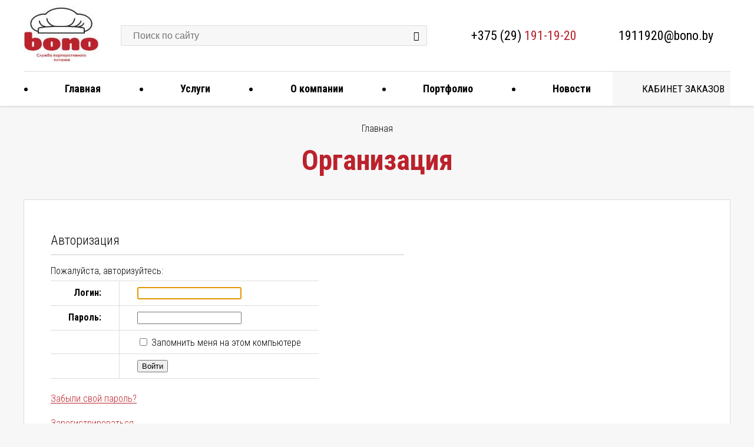

--- FILE ---
content_type: text/html; charset=UTF-8
request_url: https://bono.by/employee/detail.php?ID=205
body_size: 7875
content:
<!DOCTYPE html>
<html xmlns="http://www.w3.org/1999/xhtml" xml:lang="ru" lang="ru">
<head>
	<meta name="yandex-verification" content="16baf06ff199e8f9" />
	<meta http-equiv="X-UA-Compatible" content="IE=edge" />
    <meta charset="utf-8">
	<title>Организация</title>
	<link rel="shortcut icon" type="image/x-icon" href="/bitrix/templates/ml-bono/favicon.ico" />

    <link href="https://fonts.googleapis.com/css?family=Roboto+Condensed:300,400,700&amp;subset=cyrillic" rel="stylesheet">

    	
        
    <!-- пользовательские скрипты и стили писать в custom.css и custom.js -->
            
        


	            
    
            <meta name="viewport" content="width=device-width, initial-scale=1">
    
	<meta http-equiv="Content-Type" content="text/html; charset=UTF-8" />
<meta name="robots" content="index, follow" />
<meta name="description" content="OOO «Гренландия» (торговая марка «Bono») УНП 191433407. Банковские реквизиты: р/с 3012000369017 в ЗАО « Цептер Банк», код 820, ул. Платонова, 1Б. Директор: Внучко Денис Николаевич, действует на основании устава. Тел. +375 29 1911920 Факс +375 17 2074975 e-mail: 1911920@bono.by " />
<link href="/bitrix/js/socialservices/css/ss.min.css?16827519134772" type="text/css"  rel="stylesheet" />
<link href="/bitrix/cache/css/s1/ml-bono/page_f7a83947f972620cc3bd06a10d1e2c1c/page_f7a83947f972620cc3bd06a10d1e2c1c_v1.css?17562935131191" type="text/css"  rel="stylesheet" />
<link href="/bitrix/cache/css/s1/ml-bono/template_5d21cb70b15ed790e2f6064f0d5a123e/template_5d21cb70b15ed790e2f6064f0d5a123e_v1.css?175629351378762" type="text/css"  data-template-style="true" rel="stylesheet" />
<script type="text/javascript">if(!window.BX)window.BX={};if(!window.BX.message)window.BX.message=function(mess){if(typeof mess==='object'){for(let i in mess) {BX.message[i]=mess[i];} return true;}};</script>
<script type="text/javascript">(window.BX||top.BX).message({'JS_CORE_LOADING':'Загрузка...','JS_CORE_NO_DATA':'- Нет данных -','JS_CORE_WINDOW_CLOSE':'Закрыть','JS_CORE_WINDOW_EXPAND':'Развернуть','JS_CORE_WINDOW_NARROW':'Свернуть в окно','JS_CORE_WINDOW_SAVE':'Сохранить','JS_CORE_WINDOW_CANCEL':'Отменить','JS_CORE_WINDOW_CONTINUE':'Продолжить','JS_CORE_H':'ч','JS_CORE_M':'м','JS_CORE_S':'с','JSADM_AI_HIDE_EXTRA':'Скрыть лишние','JSADM_AI_ALL_NOTIF':'Показать все','JSADM_AUTH_REQ':'Требуется авторизация!','JS_CORE_WINDOW_AUTH':'Войти','JS_CORE_IMAGE_FULL':'Полный размер'});</script>

<script type="text/javascript" src="/bitrix/js/main/core/core.min.js?1683044495220477"></script>

<script>BX.setJSList(['/bitrix/js/main/core/core_ajax.js','/bitrix/js/main/core/core_promise.js','/bitrix/js/main/polyfill/promise/js/promise.js','/bitrix/js/main/loadext/loadext.js','/bitrix/js/main/loadext/extension.js','/bitrix/js/main/polyfill/promise/js/promise.js','/bitrix/js/main/polyfill/find/js/find.js','/bitrix/js/main/polyfill/includes/js/includes.js','/bitrix/js/main/polyfill/matches/js/matches.js','/bitrix/js/ui/polyfill/closest/js/closest.js','/bitrix/js/main/polyfill/fill/main.polyfill.fill.js','/bitrix/js/main/polyfill/find/js/find.js','/bitrix/js/main/polyfill/matches/js/matches.js','/bitrix/js/main/polyfill/core/dist/polyfill.bundle.js','/bitrix/js/main/core/core.js','/bitrix/js/main/polyfill/intersectionobserver/js/intersectionobserver.js','/bitrix/js/main/lazyload/dist/lazyload.bundle.js','/bitrix/js/main/polyfill/core/dist/polyfill.bundle.js','/bitrix/js/main/parambag/dist/parambag.bundle.js']);
</script>
<script type="text/javascript">(window.BX||top.BX).message({'LANGUAGE_ID':'ru','FORMAT_DATE':'DD.MM.YYYY','FORMAT_DATETIME':'DD.MM.YYYY HH:MI:SS','COOKIE_PREFIX':'BITRIX_SM','SERVER_TZ_OFFSET':'10800','UTF_MODE':'Y','SITE_ID':'s1','SITE_DIR':'/','USER_ID':'','SERVER_TIME':'1768882041','USER_TZ_OFFSET':'0','USER_TZ_AUTO':'Y','bitrix_sessid':'086eda0636fdd511fbd69d49b32eb2b2'});</script>


<script type="text/javascript" src="/bitrix/js/twim.recaptchafree/script.js?15295729444421"></script>
<script type="text/javascript" src="https://www.google.com/recaptcha/api.js?onload=onloadRecaptchafree&render=explicit&hl=ru"></script>
<script type="text/javascript" src="/bitrix/js/ui/dexie/dist/dexie3.bundle.min.js?168275195188295"></script>
<script type="text/javascript" src="/bitrix/js/main/core/core_ls.min.js?14908806707365"></script>
<script type="text/javascript" src="/bitrix/js/main/core/core_fx.min.js?16826658819768"></script>
<script type="text/javascript" src="/bitrix/js/main/core/core_frame_cache.min.js?168275184311264"></script>
<script type="text/javascript" src="https://ajax.googleapis.com/ajax/libs/jquery/3.2.1/jquery.min.js"></script>
<script type="text/javascript" src="/bitrix/js/socialservices/ss.js?14908806811419"></script>
<script type="text/javascript">BX.setCSSList(['/bitrix/components/bitrix/system.auth.authorize/templates/.default/style.css','/bitrix/templates/ml-bono/common.css','/bitrix/templates/ml-bono/pageinner.css','/bitrix/templates/ml-bono/css/slick-theme.css','/bitrix/templates/ml-bono/css/slick.css','/bitrix/templates/ml-bono/css/magnific-popup.css','/bitrix/templates/ml-bono/css/custom.css','/bitrix/templates/ml-bono/css/redizain.css','/bitrix/templates/ml-bono/components/bitrix/search.form/bono/style.css','/bitrix/templates/ml-bono/components/bitrix/menu/top-menu/style.css','/bitrix/templates/ml-bono/components/bitrix/breadcrumb/bono/style.css','/bitrix/components/bitrix/form.result.new/error.css']);</script>


<script type="text/javascript" src="/bitrix/templates/ml-bono/js/common.js?1498139218411283"></script>
<script type="text/javascript" src="/bitrix/templates/ml-bono/js/pageinner.js?1498139218574"></script>
<script type="text/javascript" src="/bitrix/templates/ml-bono/js/slick.min.js?156034049942863"></script>
<script type="text/javascript" src="/bitrix/templates/ml-bono/js/jquery.magnific-popup.min.js?156034302220216"></script>
<script type="text/javascript" src="/bitrix/templates/ml-bono/js/custom.js?15611035752080"></script>
<script type="text/javascript" src="/bitrix/templates/ml-bono/components/bitrix/search.form/bono/script.js?1498139220279"></script>
<script type="text/javascript" src="/bitrix/templates/ml-bono/components/bitrix/menu/top-menu/script.js?14981392188520"></script>
<script type="text/javascript">var _ba = _ba || []; _ba.push(["aid", "83d022167db3a86eb43955a287303880"]); _ba.push(["host", "bono.by"]); (function() {var ba = document.createElement("script"); ba.type = "text/javascript"; ba.async = true;ba.src = (document.location.protocol == "https:" ? "https://" : "http://") + "bitrix.info/ba.js";var s = document.getElementsByTagName("script")[0];s.parentNode.insertBefore(ba, s);})();</script>



<!-- Facebook Pixel Code -->
<script>
!function(f,b,e,v,n,t,s)
{if(f.fbq)return;n=f.fbq=function(){n.callMethod?
n.callMethod.apply(n,arguments):n.queue.push(arguments)};
if(!f._fbq)f._fbq=n;n.push=n;n.loaded=!0;n.version='2.0';
n.queue=[];t=b.createElement(e);t.async=!0;
t.src=v;s=b.getElementsByTagName(e)[0];
s.parentNode.insertBefore(t,s)}(window,document,'script',
'https://connect.facebook.net/en_US/fbevents.js');
fbq('init', '885563558291424'); 
fbq('track', 'PageView');
fbq('track', 'ViewContent');
fbq('track', 'Search');
</script>
<noscript>
<img height="1" width="1" 
src="https://www.facebook.com/tr?id=885563558291424&ev=PageView
&noscript=1"/>
</noscript>
<!-- End Facebook Pixel Code -->
<script type="text/javascript">(window.Image ? (new Image()) : document.createElement('img')).src = 'https://vk.com/rtrg?p=VK-RTRG-167965-dG54L';</script>

<!-- Global site tag (gtag.js) - Google Analytics -->
<script async src="https://www.googletagmanager.com/gtag/js?id=G-6BCT5M8C12"></script>
<script>
  window.dataLayer = window.dataLayer || [];
  function gtag(){dataLayer.push(arguments);}
  gtag('js', new Date());

  gtag('config', 'G-6BCT5M8C12');
</script>
	

<!-- Zverushki\Microm --><script data-skip-moving="true">window.Zverushki=window.Zverushki||{};window.Zverushki.Microm={"Breadcrumb":true,"Business":true,"Product":"Disabled","Article":false,"version":"2.1.0","format":{"json-ld":"Disabled","microdata":true},"execute":{"time":0,"scheme":{"Breadcrumb":null,"Business":null,"Article":null}}};</script><!-- end Zverushki\Microm --></head>
<body>

<!-- Rating@Mail.ru counter -->
<script type="text/javascript">
var _tmr = window._tmr || (window._tmr = []);
_tmr.push({id: "2932575", type: "pageView", start: (new Date()).getTime()});
(function (d, w, id) {
  if (d.getElementById(id)) return;
  var ts = d.createElement("script"); ts.type = "text/javascript"; ts.async = true; ts.id = id;
  ts.src = (d.location.protocol == "https:" ? "https:" : "http:") + "//top-fwz1.mail.ru/js/code.js";
  var f = function () {var s = d.getElementsByTagName("script")[0]; s.parentNode.insertBefore(ts, s);};
  if (w.opera == "[object Opera]") { d.addEventListener("DOMContentLoaded", f, false); } else { f(); }
})(document, window, "topmailru-code");
</script><noscript><div>
<img src="//top-fwz1.mail.ru/counter?id=2932575;js=na" style="border:0;position:absolute;left:-9999px;" alt="" />
</div></noscript>
<!-- //Rating@Mail.ru counter -->

    <div id="panel"></div>

<div class="container-height">
    <header class="header">
        <div class="header__wrapper">
            <div class="header__row header__row_first">
                <div class="logo header__logo">
                    <a href="/"><img src="/images/logo.jpg" alt=""></a>
                </div>

                <div class="header__search-wrapper">
                    <div class="search">
    <form action="/search/index.php" class="search__form">
        <input type="text" name="q" value="" size="15" maxlength="50" class="search__input" placeholder="Поиск по сайту">
        
        <button name="s" type="submit" class="search__button"></button>
    </form>
</div>
                </div>

                <div class="header__menu-button">
                    <button class="top-menu__menu-button">
                        <span class="top-menu__line"></span>
                        <span class="top-menu__line"></span>
                        <span class="top-menu__line"></span>
                    </button>
                </div>
<div class="contact header__contact header__contact_first">
    <div class="contact__logo contact__logo_phone"></div>
    <div class="contact__content"><a href="tel:+375291911920">+375 (29) <span class="contact__highlight contact__highlight_red">191-19-20</span></a></div>
</div>

<div class="contact header__contact header__contact_second">
    <div class="contact__logo contact__logo_mail"></div>
    <div class="contact__content"><a href="mailto:1911920@bono.by">1911920@bono.by</a></div>
</div>            </div>

            <div class="header__row header__row_second">
                <div class="header__top-menu-block">
                
<nav class="top-menu header__top-menu">
    <ul class="top-menu__menu">


	
	
		
							<li class="top-menu__element"><a href="/" class="top-menu__link"><span class="top-menu__tip"></span>Главная</a></li>
			
		
	
	

	
	
					<li class="top-menu__element top-menu__element_parent"><span class="top-menu__link top-menu__link_disable"><span class="top-menu__tip"></span>Услуги</span>
				<ul class="top-menu__inner">
		
	
	

	
	
		
							<li class="top-menu__inner-element"><a href="/uslugi/dostavka-obedov/" class="top-menu__inner-link">Доставка обедов</a></li>
			
		
	
	

	
	
		
							<li class="top-menu__inner-element"><a href="/uslugi/obsluzhivanie-stolovykh-i-kafe/" class="top-menu__inner-link">Обслуживание столовых и кафе</a></li>
			
		
	
	

	
	
					<li class="top-menu__inner-element top-menu__element_parent-second"><a href="/uslugi/keytering/" class="top-menu__inner-link">Кейтеринг</a>
				<ul class="top-menu__inner-second">
		
	
	

	
	
		
							<li class="top-menu__inner-element"><a href="/uslugi/keytering/furshet/" class="top-menu__inner-link">Фуршет</a></li>
			
		
	
	

	
	
		
							<li class="top-menu__inner-element"><a href="/uslugi/keytering/banket/" class="top-menu__inner-link">Банкет</a></li>
			
		
	
	

	
	
		
							<li class="top-menu__inner-element"><a href="/uslugi/keytering/kofe-breyk/" class="top-menu__inner-link">Кофе-брейк</a></li>
			
		
	
	

	
	
		
							<li class="top-menu__inner-element"><a href="/uslugi/keytering/barbekyu/" class="top-menu__inner-link">Барбекю</a></li>
			
		
	
	

	
	
		
							<li class="top-menu__inner-element"><a href="/uslugi/keytering/zakaz-kanape-i-drugikh-furshetnykh-zakusok/" class="top-menu__inner-link">Заказ канапе и других фуршетных закусок</a></li>
			
		
	
	

			</ul></li>	
	
		
							<li class="top-menu__inner-element"><a href="/uslugi/deserty/" class="top-menu__inner-link">Десерты</a></li>
			
		
	
	

			</ul></li>	
	
					<li class="top-menu__element top-menu__element_parent"><span class="top-menu__link top-menu__link_disable"><span class="top-menu__tip"></span>О компании</span>
				<ul class="top-menu__inner">
		
	
	

	
	
		
							<li class="top-menu__inner-element"><a href="/o-kompanii/obshchaya-informatsiya/" class="top-menu__inner-link">Общая информация</a></li>
			
		
	
	

	
	
		
							<li class="top-menu__inner-element"><a href="/o-kompanii/rekvisity/" class="top-menu__inner-link">Реквизиты</a></li>
			
		
	
	

			</ul></li>	
	
		
							<li class="top-menu__element"><a href="/portfolio/" class="top-menu__link"><span class="top-menu__tip"></span>Портфолио</a></li>
			
		
	
	

	
	
		
							<li class="top-menu__element"><a href="/novosti/" class="top-menu__link"><span class="top-menu__tip"></span>Новости</a></li>
			
		
	
	


    </ul>
</nav>
                </div>

				<a href="https://kabinet-zakazov.bono.by/" class="cabinet-button header__cabinet-button">
                    <div class="cabinet-button__logo"></div>
                    <div class="cabinet-button__logo_hover"></div>
                    <div class="cabinet-button__text">
                        Кабинет заказов                    </div>
                </a>
            </div>
        </div>
    </header>

			<div class="container-height__content">
			<div class="page-inner  ">
				<div class="page-inner__breadcrumbs-block">
					<link href="/bitrix/css/main/font-awesome.css?149088060528777" type="text/css" rel="stylesheet" />
<div class="breadcrumbs">
				<span class="breadcrumbs__last">Главная</span></div>		        </div>

				<h1 class="page-inner__title">
		            Организация		        </h1>

		        <div class="page-inner__content">
	
<div class="bx-auth">
	<div class="bx-auth-title">Авторизация</div>
	<div class="bx-auth-note">Пожалуйста, авторизуйтесь:</div>

	<form name="form_auth" method="post" target="_top" action="/employee/detail.php?ID=205">

		<input type="hidden" name="AUTH_FORM" value="Y" />
		<input type="hidden" name="TYPE" value="AUTH" />
				<input type="hidden" name="backurl" value="/employee/detail.php?ID=205" />
				
		<table class="bx-auth-table">
			<tr>
				<td class="bx-auth-label">Логин:</td>
				<td><input class="bx-auth-input form-control" type="text" name="USER_LOGIN" maxlength="255" value="" /></td>
			</tr>
			<tr>
				<td class="bx-auth-label">Пароль:</td>
				<td><input class="bx-auth-input form-control" type="password" name="USER_PASSWORD" maxlength="255" autocomplete="off" />
				</td>
			</tr>
						<tr>
				<td></td>
				<td><input type="checkbox" id="USER_REMEMBER" name="USER_REMEMBER" value="Y" /><label for="USER_REMEMBER">&nbsp;Запомнить меня на этом компьютере</label></td>
			</tr>
			<tr>
				<td></td>
				<td class="authorize-submit-cell"><input type="submit" class="btn btn-primary" name="Login" value="Войти" /></td>
			</tr>
		</table>

		<noindex>
			<p>
				<a href="/employee/detail.php?forgot_password=yes&amp;ID=205" rel="nofollow">Забыли свой пароль?</a>
			</p>
		</noindex>

		<noindex>
			<p>
				<a href="/employee/detail.php?register=yes&amp;ID=205" rel="nofollow">Зарегистрироваться</a><br />
				Если вы впервые на сайте, заполните, пожалуйста, регистрационную форму.			</p>
		</noindex>

	</form>
</div>

<script type="text/javascript">
try{document.form_auth.USER_LOGIN.focus();}catch(e){}
</script>


<div class="bx-auth">
	<form method="post" name="bx_auth_services" target="_top" action="/employee/detail.php?ID=205">
					<div class="bx-auth-title">Войти как пользователь</div>
			<div class="bx-auth-note">Вы можете войти на сайт, если вы зарегистрированы на одном из этих сервисов:</div>
							<div class="bx-auth-services">
									<div><a href="javascript:void(0)" onclick="BxShowAuthService('Livejournal', '')" id="bx_auth_href_Livejournal"><i class="bx-ss-icon livejournal"></i><b>Livejournal</b></a></div>
									<div><a href="javascript:void(0)" onclick="BxShowAuthService('MailRuOpenID', '')" id="bx_auth_href_MailRuOpenID"><i class="bx-ss-icon openid-mail-ru"></i><b>Mail.Ru OpenID</b></a></div>
									<div><a href="javascript:void(0)" onclick="BxShowAuthService('Liveinternet', '')" id="bx_auth_href_Liveinternet"><i class="bx-ss-icon liveinternet"></i><b>Liveinternet</b></a></div>
									<div><a href="javascript:void(0)" onclick="BxShowAuthService('Blogger', '')" id="bx_auth_href_Blogger"><i class="bx-ss-icon blogger"></i><b>Blogger</b></a></div>
									<div><a href="javascript:void(0)" onclick="BxShowAuthService('OpenID', '')" id="bx_auth_href_OpenID"><i class="bx-ss-icon openid"></i><b>OpenID</b></a></div>
							</div>
							<div class="bx-auth-line"></div>
				<div class="bx-auth-service-form" id="bx_auth_serv" style="display:none">
												<div id="bx_auth_serv_Livejournal" style="display:none">
<span class="bx-ss-icon livejournal"></span>
<input type="text" name="OPENID_IDENTITY_LIVEJOURNAL" value="" size="20" />
<span>.livejournal.com</span>
<input type="hidden" name="sessid" id="sessid" value="086eda0636fdd511fbd69d49b32eb2b2" />
<input type="hidden" name="auth_service_error" value="" />
<input type="submit" class="button" name="" value="Войти" />
</div>
																<div id="bx_auth_serv_MailRuOpenID" style="display:none">
<span class="bx-ss-icon openid-mail-ru"></span>
<input type="text" name="OPENID_IDENTITY_MAILRU" value="" size="20" />
<span>@mail.ru</span>
<input type="hidden" name="sessid" id="sessid_1" value="086eda0636fdd511fbd69d49b32eb2b2" />
<input type="hidden" name="auth_service_error" value="" />
<input type="submit" class="button" name="" value="Войти" />
</div>
																<div id="bx_auth_serv_Liveinternet" style="display:none">
<span class="bx-ss-icon liveinternet"></span>
<span>liveinternet.ru/users/</span>
<input type="text" name="OPENID_IDENTITY_LIVEINTERNET" value="" size="15" />
<input type="hidden" name="sessid" id="sessid_2" value="086eda0636fdd511fbd69d49b32eb2b2" />
<input type="hidden" name="auth_service_error" value="" />
<input type="submit" class="button" name="" value="Войти" />
</div>
																<div id="bx_auth_serv_Blogger" style="display:none">
<span class="bx-ss-icon blogger"></span>
<input type="text" name="OPENID_IDENTITY_BLOGGER" value="" size="20" />
<span>.blogspot.com</span>
<input type="hidden" name="sessid" id="sessid_3" value="086eda0636fdd511fbd69d49b32eb2b2" />
<input type="hidden" name="auth_service_error" value="" />
<input type="submit" class="button" name="" value="Войти" />
</div>
																<div id="bx_auth_serv_OpenID" style="display:none">
<span class="bx-ss-icon openid"></span>
<span>OpenID:</span>
<input type="text" name="OPENID_IDENTITY_OPENID" value="" size="30" />
<input type="hidden" name="sessid" id="sessid_4" value="086eda0636fdd511fbd69d49b32eb2b2" />
<input type="hidden" name="auth_service_error" value="" />
<input type="submit" class="button" name="" value="Войти" />
</div>
									</div>
				<input type="hidden" name="auth_service_id" value="" />
	</form>
</div>


			</div>
		</div>
	</div>

	<footer class="footer">
        <div class="footer__copyright">
            <span class="footer__bold">© 2026 «Bono»</span> Все права защищены        </div>

		            </footer>
</div>

<div class="modal" data-modal="order-online">
	<div class="modal__wrapper">
		<div class="modal__background"></div>
		<div class="modal__block modal__block_wide">
			<div class="modal__header">
				Оформить заявку онлайн				<div class="modal__close"></div>
			</div>

			<div class="modal__body">
						<script type="text/javascript">if (window.location.hash != '' && window.location.hash != '#') top.BX.ajax.history.checkRedirectStart('bxajaxid', '88f73c4f8b53ef72858debb0ebfcba1d')</script><div id="comp_88f73c4f8b53ef72858debb0ebfcba1d">
<form name="ORDER_ONLINE_FORM" action="/employee/detail.php?ID=205" method="POST" enctype="multipart/form-data"><input type="hidden" name="bxajaxid" id="bxajaxid_88f73c4f8b53ef72858debb0ebfcba1d_8BACKi" value="88f73c4f8b53ef72858debb0ebfcba1d" /><input type="hidden" name="AJAX_CALL" value="Y" /><script type="text/javascript">
function _processform_8BACKi(){
	if (BX('bxajaxid_88f73c4f8b53ef72858debb0ebfcba1d_8BACKi'))
	{
		var obForm = BX('bxajaxid_88f73c4f8b53ef72858debb0ebfcba1d_8BACKi').form;
		BX.bind(obForm, 'submit', function() {BX.ajax.submitComponentForm(this, 'comp_88f73c4f8b53ef72858debb0ebfcba1d', true)});
	}
	BX.removeCustomEvent('onAjaxSuccess', _processform_8BACKi);
}
if (BX('bxajaxid_88f73c4f8b53ef72858debb0ebfcba1d_8BACKi'))
	_processform_8BACKi();
else
	BX.addCustomEvent('onAjaxSuccess', _processform_8BACKi);
</script><input type="hidden" name="sessid" id="sessid_5" value="086eda0636fdd511fbd69d49b32eb2b2" /><input type="hidden" name="WEB_FORM_ID" value="2" /><input type="hidden" name="lang" value="ru" /> 
<div class="form"> 
  <div class="two-column-grid"> 
    <div class="two-column-grid__column"> 
      <div class="form__title"> Введите Ваше имя<font color='red'><span class='form-required starrequired'>*</span></font>: </div>
     
      <div class="form__field"> <input type="text" class="field" name="form_text_5" value=""> </div>
     </div>
   
    <div class="two-column-grid__column"> 
      <div class="form__title"> Введите Ваш телефон<font color='red'><span class='form-required starrequired'>*</span></font>: </div>
     
      <div class="form__field"> <input type="text" class="field" name="form_text_6" value=""> </div>
     </div>
   
    <div class="two-column-grid__column"> 
      <div class="form__title"> Введите Ваш email<font color='red'><span class='form-required starrequired'>*</span></font>: </div>
     
      <div class="form__field"> <input type="text" class="field" name="form_text_7" value=""> </div>
     </div>
   
    <div class="two-column-grid__column"> 
      <div class="form__title"> Организация: </div>
     
      <div class="form__field"> <input type="text" class="field" name="form_text_8" value=""> </div>
     </div>
   
    <div class="two-column-grid__column"> 
      <div class="form__title"> Тип мероприятия: </div>
     
      <div class="form__field"> <select class="select" name="form_dropdown_ORDER_ONLINE_FORM_TYPE" id="form_dropdown_ORDER_ONLINE_FORM_TYPE"><option value="9">Фуршет</option><option value="15">Банкет</option><option value="16">Кофе-брейк</option><option value="17">Барбекю</option></select> </div>
     </div>
   
    <div class="two-column-grid__column"> 
      <div class="form__title"> Количество персон: </div>
     
      <div class="form__field"> <input type="text" class="field" name="form_text_10" value=""> </div>
     </div>
   
    <div class="two-column-grid__column"> 
      <div class="form__title"> Бюджет: </div>
     
      <div class="form__field"> <input type="text" class="field" name="form_text_11" value=""> </div>
     </div>
   
    <div class="two-column-grid__column"> 
      <div class="form__title"> Дата мероприятия: </div>
     
      <div class="form__field"> <input type="text" class="field" name="form_text_12" value=""> </div>
     </div>
   
    <div class="two-column-grid__column"> 
      <div class="form__title"> Место проведения: </div>
     
      <div class="form__field"> <input type="text" class="field" name="form_text_13" value=""> </div>
     </div>
   </div>
 
  <div class="form__title"> Комментарий: </div>
 
  <div class="form__field"> <textarea name="form_textarea_14"class="textarea" ></textarea> </div>
 
  <div class="two-column-grid"> 
    <div class="two-column-grid__column"> 
      <div class="form__field field__captcha"> <input type="hidden" name="captcha_sid" value="0c5bba7e84719257070772369bb31824" /><div class="g-recaptcha" data-theme="light" data-sitekey="6LeX918UAAAAANnWBOyub1ev0u6V2FseKfivoFui"  data-size="normal"  data-badge="bottomright" data-callback="RecaptchafreeSubmitForm"></div><br /><input type="text" name="captcha_word" style="display:none" value="6LeX9" size="30" maxlength="50" value="" class="inputtext" /> </div>
     </div>
   </div>
 
  <div class="form__answer">  </div>
 
  <div class="form__error">  </div>
 
  <div class="form__field"> <input  type="submit" name="web_form_submit" value="Отправить заявку" class="button" /> </div>
 </div>
 </form></div><script type="text/javascript">if (top.BX.ajax.history.bHashCollision) top.BX.ajax.history.checkRedirectFinish('bxajaxid', '88f73c4f8b53ef72858debb0ebfcba1d');</script><script type="text/javascript">top.BX.ready(BX.defer(function() {window.AJAX_PAGE_STATE = new top.BX.ajax.component('comp_88f73c4f8b53ef72858debb0ebfcba1d'); top.BX.ajax.history.init(window.AJAX_PAGE_STATE);}))</script>			</div>
		</div>
	</div>
</div>

<!-- Yandex.Metrika counter --> <script type="text/javascript"> (function (d, w, c) { (w[c] = w[c] || []).push(function() { try { w.yaCounter34722315 = new Ya.Metrika({ id:34722315, clickmap:true, trackLinks:true, accurateTrackBounce:true, webvisor: true, enableAll: true }); } catch(e) { } }); var n = d.getElementsByTagName("script")[0], s = d.createElement("script"), f = function () { n.parentNode.insertBefore(s, n); }; s.type = "text/javascript"; s.async = true; s.src = "https://mc.yandex.ru/metrika/watch.js"; if (w.opera == "[object Opera]") { d.addEventListener("DOMContentLoaded", f, false); } else { f(); } })(document, window, "yandex_metrika_callbacks"); </script> <noscript><div><img src="https://mc.yandex.ru/watch/34722315" style="position:absolute; left:-9999px;" alt=""/></div></noscript> <!-- /Yandex.Metrika counter -->
	<script type="text/javascript">



<!-- Zverushki\Microm --><ol data-module=zverushki_microm itemscope itemtype="http://schema.org/BreadcrumbList" style="display:none"><li itemprop="itemListElement" itemscope itemtype="http://schema.org/ListItem"><a itemprop="item" href="/"><meta itemprop="name" content="Главная"></a><meta itemprop="position" content="1"></li></ol><div data-module=zverushki_microm itemscope itemtype="http://schema.org/Store" style="display:none"><meta itemprop="name" content="OOO «Гренландия» (торговая марка «Bono»)"><div itemprop="address" itemscope itemtype="http://schema.org/PostalAddress"><meta itemprop="streetAddress" content="Проспект Независимости, д.95-4, каб.71."><meta itemprop="postalCode" content="220012"><meta itemprop="addressLocality" content="Минск"><meta itemprop="addressRegion" content="Минская область"><meta itemprop="addressCountry" content="BY"></div><meta itemprop="image" content="https://bono.by/images/logo.jpg"><meta itemprop="telephone" content="+375(29)191-1920"><meta itemprop="email" content="1911920@bono.by"><meta itemprop="priceRange" content="5-10000"></div><!-- end Zverushki\Microm --></body>
</html>


--- FILE ---
content_type: text/html; charset=utf-8
request_url: https://www.google.com/recaptcha/api2/anchor?ar=1&k=6LeX918UAAAAANnWBOyub1ev0u6V2FseKfivoFui&co=aHR0cHM6Ly9ib25vLmJ5OjQ0Mw..&hl=ru&v=PoyoqOPhxBO7pBk68S4YbpHZ&theme=light&size=normal&badge=bottomright&anchor-ms=20000&execute-ms=30000&cb=wr6zgsq3e3py
body_size: 49551
content:
<!DOCTYPE HTML><html dir="ltr" lang="ru"><head><meta http-equiv="Content-Type" content="text/html; charset=UTF-8">
<meta http-equiv="X-UA-Compatible" content="IE=edge">
<title>reCAPTCHA</title>
<style type="text/css">
/* cyrillic-ext */
@font-face {
  font-family: 'Roboto';
  font-style: normal;
  font-weight: 400;
  font-stretch: 100%;
  src: url(//fonts.gstatic.com/s/roboto/v48/KFO7CnqEu92Fr1ME7kSn66aGLdTylUAMa3GUBHMdazTgWw.woff2) format('woff2');
  unicode-range: U+0460-052F, U+1C80-1C8A, U+20B4, U+2DE0-2DFF, U+A640-A69F, U+FE2E-FE2F;
}
/* cyrillic */
@font-face {
  font-family: 'Roboto';
  font-style: normal;
  font-weight: 400;
  font-stretch: 100%;
  src: url(//fonts.gstatic.com/s/roboto/v48/KFO7CnqEu92Fr1ME7kSn66aGLdTylUAMa3iUBHMdazTgWw.woff2) format('woff2');
  unicode-range: U+0301, U+0400-045F, U+0490-0491, U+04B0-04B1, U+2116;
}
/* greek-ext */
@font-face {
  font-family: 'Roboto';
  font-style: normal;
  font-weight: 400;
  font-stretch: 100%;
  src: url(//fonts.gstatic.com/s/roboto/v48/KFO7CnqEu92Fr1ME7kSn66aGLdTylUAMa3CUBHMdazTgWw.woff2) format('woff2');
  unicode-range: U+1F00-1FFF;
}
/* greek */
@font-face {
  font-family: 'Roboto';
  font-style: normal;
  font-weight: 400;
  font-stretch: 100%;
  src: url(//fonts.gstatic.com/s/roboto/v48/KFO7CnqEu92Fr1ME7kSn66aGLdTylUAMa3-UBHMdazTgWw.woff2) format('woff2');
  unicode-range: U+0370-0377, U+037A-037F, U+0384-038A, U+038C, U+038E-03A1, U+03A3-03FF;
}
/* math */
@font-face {
  font-family: 'Roboto';
  font-style: normal;
  font-weight: 400;
  font-stretch: 100%;
  src: url(//fonts.gstatic.com/s/roboto/v48/KFO7CnqEu92Fr1ME7kSn66aGLdTylUAMawCUBHMdazTgWw.woff2) format('woff2');
  unicode-range: U+0302-0303, U+0305, U+0307-0308, U+0310, U+0312, U+0315, U+031A, U+0326-0327, U+032C, U+032F-0330, U+0332-0333, U+0338, U+033A, U+0346, U+034D, U+0391-03A1, U+03A3-03A9, U+03B1-03C9, U+03D1, U+03D5-03D6, U+03F0-03F1, U+03F4-03F5, U+2016-2017, U+2034-2038, U+203C, U+2040, U+2043, U+2047, U+2050, U+2057, U+205F, U+2070-2071, U+2074-208E, U+2090-209C, U+20D0-20DC, U+20E1, U+20E5-20EF, U+2100-2112, U+2114-2115, U+2117-2121, U+2123-214F, U+2190, U+2192, U+2194-21AE, U+21B0-21E5, U+21F1-21F2, U+21F4-2211, U+2213-2214, U+2216-22FF, U+2308-230B, U+2310, U+2319, U+231C-2321, U+2336-237A, U+237C, U+2395, U+239B-23B7, U+23D0, U+23DC-23E1, U+2474-2475, U+25AF, U+25B3, U+25B7, U+25BD, U+25C1, U+25CA, U+25CC, U+25FB, U+266D-266F, U+27C0-27FF, U+2900-2AFF, U+2B0E-2B11, U+2B30-2B4C, U+2BFE, U+3030, U+FF5B, U+FF5D, U+1D400-1D7FF, U+1EE00-1EEFF;
}
/* symbols */
@font-face {
  font-family: 'Roboto';
  font-style: normal;
  font-weight: 400;
  font-stretch: 100%;
  src: url(//fonts.gstatic.com/s/roboto/v48/KFO7CnqEu92Fr1ME7kSn66aGLdTylUAMaxKUBHMdazTgWw.woff2) format('woff2');
  unicode-range: U+0001-000C, U+000E-001F, U+007F-009F, U+20DD-20E0, U+20E2-20E4, U+2150-218F, U+2190, U+2192, U+2194-2199, U+21AF, U+21E6-21F0, U+21F3, U+2218-2219, U+2299, U+22C4-22C6, U+2300-243F, U+2440-244A, U+2460-24FF, U+25A0-27BF, U+2800-28FF, U+2921-2922, U+2981, U+29BF, U+29EB, U+2B00-2BFF, U+4DC0-4DFF, U+FFF9-FFFB, U+10140-1018E, U+10190-1019C, U+101A0, U+101D0-101FD, U+102E0-102FB, U+10E60-10E7E, U+1D2C0-1D2D3, U+1D2E0-1D37F, U+1F000-1F0FF, U+1F100-1F1AD, U+1F1E6-1F1FF, U+1F30D-1F30F, U+1F315, U+1F31C, U+1F31E, U+1F320-1F32C, U+1F336, U+1F378, U+1F37D, U+1F382, U+1F393-1F39F, U+1F3A7-1F3A8, U+1F3AC-1F3AF, U+1F3C2, U+1F3C4-1F3C6, U+1F3CA-1F3CE, U+1F3D4-1F3E0, U+1F3ED, U+1F3F1-1F3F3, U+1F3F5-1F3F7, U+1F408, U+1F415, U+1F41F, U+1F426, U+1F43F, U+1F441-1F442, U+1F444, U+1F446-1F449, U+1F44C-1F44E, U+1F453, U+1F46A, U+1F47D, U+1F4A3, U+1F4B0, U+1F4B3, U+1F4B9, U+1F4BB, U+1F4BF, U+1F4C8-1F4CB, U+1F4D6, U+1F4DA, U+1F4DF, U+1F4E3-1F4E6, U+1F4EA-1F4ED, U+1F4F7, U+1F4F9-1F4FB, U+1F4FD-1F4FE, U+1F503, U+1F507-1F50B, U+1F50D, U+1F512-1F513, U+1F53E-1F54A, U+1F54F-1F5FA, U+1F610, U+1F650-1F67F, U+1F687, U+1F68D, U+1F691, U+1F694, U+1F698, U+1F6AD, U+1F6B2, U+1F6B9-1F6BA, U+1F6BC, U+1F6C6-1F6CF, U+1F6D3-1F6D7, U+1F6E0-1F6EA, U+1F6F0-1F6F3, U+1F6F7-1F6FC, U+1F700-1F7FF, U+1F800-1F80B, U+1F810-1F847, U+1F850-1F859, U+1F860-1F887, U+1F890-1F8AD, U+1F8B0-1F8BB, U+1F8C0-1F8C1, U+1F900-1F90B, U+1F93B, U+1F946, U+1F984, U+1F996, U+1F9E9, U+1FA00-1FA6F, U+1FA70-1FA7C, U+1FA80-1FA89, U+1FA8F-1FAC6, U+1FACE-1FADC, U+1FADF-1FAE9, U+1FAF0-1FAF8, U+1FB00-1FBFF;
}
/* vietnamese */
@font-face {
  font-family: 'Roboto';
  font-style: normal;
  font-weight: 400;
  font-stretch: 100%;
  src: url(//fonts.gstatic.com/s/roboto/v48/KFO7CnqEu92Fr1ME7kSn66aGLdTylUAMa3OUBHMdazTgWw.woff2) format('woff2');
  unicode-range: U+0102-0103, U+0110-0111, U+0128-0129, U+0168-0169, U+01A0-01A1, U+01AF-01B0, U+0300-0301, U+0303-0304, U+0308-0309, U+0323, U+0329, U+1EA0-1EF9, U+20AB;
}
/* latin-ext */
@font-face {
  font-family: 'Roboto';
  font-style: normal;
  font-weight: 400;
  font-stretch: 100%;
  src: url(//fonts.gstatic.com/s/roboto/v48/KFO7CnqEu92Fr1ME7kSn66aGLdTylUAMa3KUBHMdazTgWw.woff2) format('woff2');
  unicode-range: U+0100-02BA, U+02BD-02C5, U+02C7-02CC, U+02CE-02D7, U+02DD-02FF, U+0304, U+0308, U+0329, U+1D00-1DBF, U+1E00-1E9F, U+1EF2-1EFF, U+2020, U+20A0-20AB, U+20AD-20C0, U+2113, U+2C60-2C7F, U+A720-A7FF;
}
/* latin */
@font-face {
  font-family: 'Roboto';
  font-style: normal;
  font-weight: 400;
  font-stretch: 100%;
  src: url(//fonts.gstatic.com/s/roboto/v48/KFO7CnqEu92Fr1ME7kSn66aGLdTylUAMa3yUBHMdazQ.woff2) format('woff2');
  unicode-range: U+0000-00FF, U+0131, U+0152-0153, U+02BB-02BC, U+02C6, U+02DA, U+02DC, U+0304, U+0308, U+0329, U+2000-206F, U+20AC, U+2122, U+2191, U+2193, U+2212, U+2215, U+FEFF, U+FFFD;
}
/* cyrillic-ext */
@font-face {
  font-family: 'Roboto';
  font-style: normal;
  font-weight: 500;
  font-stretch: 100%;
  src: url(//fonts.gstatic.com/s/roboto/v48/KFO7CnqEu92Fr1ME7kSn66aGLdTylUAMa3GUBHMdazTgWw.woff2) format('woff2');
  unicode-range: U+0460-052F, U+1C80-1C8A, U+20B4, U+2DE0-2DFF, U+A640-A69F, U+FE2E-FE2F;
}
/* cyrillic */
@font-face {
  font-family: 'Roboto';
  font-style: normal;
  font-weight: 500;
  font-stretch: 100%;
  src: url(//fonts.gstatic.com/s/roboto/v48/KFO7CnqEu92Fr1ME7kSn66aGLdTylUAMa3iUBHMdazTgWw.woff2) format('woff2');
  unicode-range: U+0301, U+0400-045F, U+0490-0491, U+04B0-04B1, U+2116;
}
/* greek-ext */
@font-face {
  font-family: 'Roboto';
  font-style: normal;
  font-weight: 500;
  font-stretch: 100%;
  src: url(//fonts.gstatic.com/s/roboto/v48/KFO7CnqEu92Fr1ME7kSn66aGLdTylUAMa3CUBHMdazTgWw.woff2) format('woff2');
  unicode-range: U+1F00-1FFF;
}
/* greek */
@font-face {
  font-family: 'Roboto';
  font-style: normal;
  font-weight: 500;
  font-stretch: 100%;
  src: url(//fonts.gstatic.com/s/roboto/v48/KFO7CnqEu92Fr1ME7kSn66aGLdTylUAMa3-UBHMdazTgWw.woff2) format('woff2');
  unicode-range: U+0370-0377, U+037A-037F, U+0384-038A, U+038C, U+038E-03A1, U+03A3-03FF;
}
/* math */
@font-face {
  font-family: 'Roboto';
  font-style: normal;
  font-weight: 500;
  font-stretch: 100%;
  src: url(//fonts.gstatic.com/s/roboto/v48/KFO7CnqEu92Fr1ME7kSn66aGLdTylUAMawCUBHMdazTgWw.woff2) format('woff2');
  unicode-range: U+0302-0303, U+0305, U+0307-0308, U+0310, U+0312, U+0315, U+031A, U+0326-0327, U+032C, U+032F-0330, U+0332-0333, U+0338, U+033A, U+0346, U+034D, U+0391-03A1, U+03A3-03A9, U+03B1-03C9, U+03D1, U+03D5-03D6, U+03F0-03F1, U+03F4-03F5, U+2016-2017, U+2034-2038, U+203C, U+2040, U+2043, U+2047, U+2050, U+2057, U+205F, U+2070-2071, U+2074-208E, U+2090-209C, U+20D0-20DC, U+20E1, U+20E5-20EF, U+2100-2112, U+2114-2115, U+2117-2121, U+2123-214F, U+2190, U+2192, U+2194-21AE, U+21B0-21E5, U+21F1-21F2, U+21F4-2211, U+2213-2214, U+2216-22FF, U+2308-230B, U+2310, U+2319, U+231C-2321, U+2336-237A, U+237C, U+2395, U+239B-23B7, U+23D0, U+23DC-23E1, U+2474-2475, U+25AF, U+25B3, U+25B7, U+25BD, U+25C1, U+25CA, U+25CC, U+25FB, U+266D-266F, U+27C0-27FF, U+2900-2AFF, U+2B0E-2B11, U+2B30-2B4C, U+2BFE, U+3030, U+FF5B, U+FF5D, U+1D400-1D7FF, U+1EE00-1EEFF;
}
/* symbols */
@font-face {
  font-family: 'Roboto';
  font-style: normal;
  font-weight: 500;
  font-stretch: 100%;
  src: url(//fonts.gstatic.com/s/roboto/v48/KFO7CnqEu92Fr1ME7kSn66aGLdTylUAMaxKUBHMdazTgWw.woff2) format('woff2');
  unicode-range: U+0001-000C, U+000E-001F, U+007F-009F, U+20DD-20E0, U+20E2-20E4, U+2150-218F, U+2190, U+2192, U+2194-2199, U+21AF, U+21E6-21F0, U+21F3, U+2218-2219, U+2299, U+22C4-22C6, U+2300-243F, U+2440-244A, U+2460-24FF, U+25A0-27BF, U+2800-28FF, U+2921-2922, U+2981, U+29BF, U+29EB, U+2B00-2BFF, U+4DC0-4DFF, U+FFF9-FFFB, U+10140-1018E, U+10190-1019C, U+101A0, U+101D0-101FD, U+102E0-102FB, U+10E60-10E7E, U+1D2C0-1D2D3, U+1D2E0-1D37F, U+1F000-1F0FF, U+1F100-1F1AD, U+1F1E6-1F1FF, U+1F30D-1F30F, U+1F315, U+1F31C, U+1F31E, U+1F320-1F32C, U+1F336, U+1F378, U+1F37D, U+1F382, U+1F393-1F39F, U+1F3A7-1F3A8, U+1F3AC-1F3AF, U+1F3C2, U+1F3C4-1F3C6, U+1F3CA-1F3CE, U+1F3D4-1F3E0, U+1F3ED, U+1F3F1-1F3F3, U+1F3F5-1F3F7, U+1F408, U+1F415, U+1F41F, U+1F426, U+1F43F, U+1F441-1F442, U+1F444, U+1F446-1F449, U+1F44C-1F44E, U+1F453, U+1F46A, U+1F47D, U+1F4A3, U+1F4B0, U+1F4B3, U+1F4B9, U+1F4BB, U+1F4BF, U+1F4C8-1F4CB, U+1F4D6, U+1F4DA, U+1F4DF, U+1F4E3-1F4E6, U+1F4EA-1F4ED, U+1F4F7, U+1F4F9-1F4FB, U+1F4FD-1F4FE, U+1F503, U+1F507-1F50B, U+1F50D, U+1F512-1F513, U+1F53E-1F54A, U+1F54F-1F5FA, U+1F610, U+1F650-1F67F, U+1F687, U+1F68D, U+1F691, U+1F694, U+1F698, U+1F6AD, U+1F6B2, U+1F6B9-1F6BA, U+1F6BC, U+1F6C6-1F6CF, U+1F6D3-1F6D7, U+1F6E0-1F6EA, U+1F6F0-1F6F3, U+1F6F7-1F6FC, U+1F700-1F7FF, U+1F800-1F80B, U+1F810-1F847, U+1F850-1F859, U+1F860-1F887, U+1F890-1F8AD, U+1F8B0-1F8BB, U+1F8C0-1F8C1, U+1F900-1F90B, U+1F93B, U+1F946, U+1F984, U+1F996, U+1F9E9, U+1FA00-1FA6F, U+1FA70-1FA7C, U+1FA80-1FA89, U+1FA8F-1FAC6, U+1FACE-1FADC, U+1FADF-1FAE9, U+1FAF0-1FAF8, U+1FB00-1FBFF;
}
/* vietnamese */
@font-face {
  font-family: 'Roboto';
  font-style: normal;
  font-weight: 500;
  font-stretch: 100%;
  src: url(//fonts.gstatic.com/s/roboto/v48/KFO7CnqEu92Fr1ME7kSn66aGLdTylUAMa3OUBHMdazTgWw.woff2) format('woff2');
  unicode-range: U+0102-0103, U+0110-0111, U+0128-0129, U+0168-0169, U+01A0-01A1, U+01AF-01B0, U+0300-0301, U+0303-0304, U+0308-0309, U+0323, U+0329, U+1EA0-1EF9, U+20AB;
}
/* latin-ext */
@font-face {
  font-family: 'Roboto';
  font-style: normal;
  font-weight: 500;
  font-stretch: 100%;
  src: url(//fonts.gstatic.com/s/roboto/v48/KFO7CnqEu92Fr1ME7kSn66aGLdTylUAMa3KUBHMdazTgWw.woff2) format('woff2');
  unicode-range: U+0100-02BA, U+02BD-02C5, U+02C7-02CC, U+02CE-02D7, U+02DD-02FF, U+0304, U+0308, U+0329, U+1D00-1DBF, U+1E00-1E9F, U+1EF2-1EFF, U+2020, U+20A0-20AB, U+20AD-20C0, U+2113, U+2C60-2C7F, U+A720-A7FF;
}
/* latin */
@font-face {
  font-family: 'Roboto';
  font-style: normal;
  font-weight: 500;
  font-stretch: 100%;
  src: url(//fonts.gstatic.com/s/roboto/v48/KFO7CnqEu92Fr1ME7kSn66aGLdTylUAMa3yUBHMdazQ.woff2) format('woff2');
  unicode-range: U+0000-00FF, U+0131, U+0152-0153, U+02BB-02BC, U+02C6, U+02DA, U+02DC, U+0304, U+0308, U+0329, U+2000-206F, U+20AC, U+2122, U+2191, U+2193, U+2212, U+2215, U+FEFF, U+FFFD;
}
/* cyrillic-ext */
@font-face {
  font-family: 'Roboto';
  font-style: normal;
  font-weight: 900;
  font-stretch: 100%;
  src: url(//fonts.gstatic.com/s/roboto/v48/KFO7CnqEu92Fr1ME7kSn66aGLdTylUAMa3GUBHMdazTgWw.woff2) format('woff2');
  unicode-range: U+0460-052F, U+1C80-1C8A, U+20B4, U+2DE0-2DFF, U+A640-A69F, U+FE2E-FE2F;
}
/* cyrillic */
@font-face {
  font-family: 'Roboto';
  font-style: normal;
  font-weight: 900;
  font-stretch: 100%;
  src: url(//fonts.gstatic.com/s/roboto/v48/KFO7CnqEu92Fr1ME7kSn66aGLdTylUAMa3iUBHMdazTgWw.woff2) format('woff2');
  unicode-range: U+0301, U+0400-045F, U+0490-0491, U+04B0-04B1, U+2116;
}
/* greek-ext */
@font-face {
  font-family: 'Roboto';
  font-style: normal;
  font-weight: 900;
  font-stretch: 100%;
  src: url(//fonts.gstatic.com/s/roboto/v48/KFO7CnqEu92Fr1ME7kSn66aGLdTylUAMa3CUBHMdazTgWw.woff2) format('woff2');
  unicode-range: U+1F00-1FFF;
}
/* greek */
@font-face {
  font-family: 'Roboto';
  font-style: normal;
  font-weight: 900;
  font-stretch: 100%;
  src: url(//fonts.gstatic.com/s/roboto/v48/KFO7CnqEu92Fr1ME7kSn66aGLdTylUAMa3-UBHMdazTgWw.woff2) format('woff2');
  unicode-range: U+0370-0377, U+037A-037F, U+0384-038A, U+038C, U+038E-03A1, U+03A3-03FF;
}
/* math */
@font-face {
  font-family: 'Roboto';
  font-style: normal;
  font-weight: 900;
  font-stretch: 100%;
  src: url(//fonts.gstatic.com/s/roboto/v48/KFO7CnqEu92Fr1ME7kSn66aGLdTylUAMawCUBHMdazTgWw.woff2) format('woff2');
  unicode-range: U+0302-0303, U+0305, U+0307-0308, U+0310, U+0312, U+0315, U+031A, U+0326-0327, U+032C, U+032F-0330, U+0332-0333, U+0338, U+033A, U+0346, U+034D, U+0391-03A1, U+03A3-03A9, U+03B1-03C9, U+03D1, U+03D5-03D6, U+03F0-03F1, U+03F4-03F5, U+2016-2017, U+2034-2038, U+203C, U+2040, U+2043, U+2047, U+2050, U+2057, U+205F, U+2070-2071, U+2074-208E, U+2090-209C, U+20D0-20DC, U+20E1, U+20E5-20EF, U+2100-2112, U+2114-2115, U+2117-2121, U+2123-214F, U+2190, U+2192, U+2194-21AE, U+21B0-21E5, U+21F1-21F2, U+21F4-2211, U+2213-2214, U+2216-22FF, U+2308-230B, U+2310, U+2319, U+231C-2321, U+2336-237A, U+237C, U+2395, U+239B-23B7, U+23D0, U+23DC-23E1, U+2474-2475, U+25AF, U+25B3, U+25B7, U+25BD, U+25C1, U+25CA, U+25CC, U+25FB, U+266D-266F, U+27C0-27FF, U+2900-2AFF, U+2B0E-2B11, U+2B30-2B4C, U+2BFE, U+3030, U+FF5B, U+FF5D, U+1D400-1D7FF, U+1EE00-1EEFF;
}
/* symbols */
@font-face {
  font-family: 'Roboto';
  font-style: normal;
  font-weight: 900;
  font-stretch: 100%;
  src: url(//fonts.gstatic.com/s/roboto/v48/KFO7CnqEu92Fr1ME7kSn66aGLdTylUAMaxKUBHMdazTgWw.woff2) format('woff2');
  unicode-range: U+0001-000C, U+000E-001F, U+007F-009F, U+20DD-20E0, U+20E2-20E4, U+2150-218F, U+2190, U+2192, U+2194-2199, U+21AF, U+21E6-21F0, U+21F3, U+2218-2219, U+2299, U+22C4-22C6, U+2300-243F, U+2440-244A, U+2460-24FF, U+25A0-27BF, U+2800-28FF, U+2921-2922, U+2981, U+29BF, U+29EB, U+2B00-2BFF, U+4DC0-4DFF, U+FFF9-FFFB, U+10140-1018E, U+10190-1019C, U+101A0, U+101D0-101FD, U+102E0-102FB, U+10E60-10E7E, U+1D2C0-1D2D3, U+1D2E0-1D37F, U+1F000-1F0FF, U+1F100-1F1AD, U+1F1E6-1F1FF, U+1F30D-1F30F, U+1F315, U+1F31C, U+1F31E, U+1F320-1F32C, U+1F336, U+1F378, U+1F37D, U+1F382, U+1F393-1F39F, U+1F3A7-1F3A8, U+1F3AC-1F3AF, U+1F3C2, U+1F3C4-1F3C6, U+1F3CA-1F3CE, U+1F3D4-1F3E0, U+1F3ED, U+1F3F1-1F3F3, U+1F3F5-1F3F7, U+1F408, U+1F415, U+1F41F, U+1F426, U+1F43F, U+1F441-1F442, U+1F444, U+1F446-1F449, U+1F44C-1F44E, U+1F453, U+1F46A, U+1F47D, U+1F4A3, U+1F4B0, U+1F4B3, U+1F4B9, U+1F4BB, U+1F4BF, U+1F4C8-1F4CB, U+1F4D6, U+1F4DA, U+1F4DF, U+1F4E3-1F4E6, U+1F4EA-1F4ED, U+1F4F7, U+1F4F9-1F4FB, U+1F4FD-1F4FE, U+1F503, U+1F507-1F50B, U+1F50D, U+1F512-1F513, U+1F53E-1F54A, U+1F54F-1F5FA, U+1F610, U+1F650-1F67F, U+1F687, U+1F68D, U+1F691, U+1F694, U+1F698, U+1F6AD, U+1F6B2, U+1F6B9-1F6BA, U+1F6BC, U+1F6C6-1F6CF, U+1F6D3-1F6D7, U+1F6E0-1F6EA, U+1F6F0-1F6F3, U+1F6F7-1F6FC, U+1F700-1F7FF, U+1F800-1F80B, U+1F810-1F847, U+1F850-1F859, U+1F860-1F887, U+1F890-1F8AD, U+1F8B0-1F8BB, U+1F8C0-1F8C1, U+1F900-1F90B, U+1F93B, U+1F946, U+1F984, U+1F996, U+1F9E9, U+1FA00-1FA6F, U+1FA70-1FA7C, U+1FA80-1FA89, U+1FA8F-1FAC6, U+1FACE-1FADC, U+1FADF-1FAE9, U+1FAF0-1FAF8, U+1FB00-1FBFF;
}
/* vietnamese */
@font-face {
  font-family: 'Roboto';
  font-style: normal;
  font-weight: 900;
  font-stretch: 100%;
  src: url(//fonts.gstatic.com/s/roboto/v48/KFO7CnqEu92Fr1ME7kSn66aGLdTylUAMa3OUBHMdazTgWw.woff2) format('woff2');
  unicode-range: U+0102-0103, U+0110-0111, U+0128-0129, U+0168-0169, U+01A0-01A1, U+01AF-01B0, U+0300-0301, U+0303-0304, U+0308-0309, U+0323, U+0329, U+1EA0-1EF9, U+20AB;
}
/* latin-ext */
@font-face {
  font-family: 'Roboto';
  font-style: normal;
  font-weight: 900;
  font-stretch: 100%;
  src: url(//fonts.gstatic.com/s/roboto/v48/KFO7CnqEu92Fr1ME7kSn66aGLdTylUAMa3KUBHMdazTgWw.woff2) format('woff2');
  unicode-range: U+0100-02BA, U+02BD-02C5, U+02C7-02CC, U+02CE-02D7, U+02DD-02FF, U+0304, U+0308, U+0329, U+1D00-1DBF, U+1E00-1E9F, U+1EF2-1EFF, U+2020, U+20A0-20AB, U+20AD-20C0, U+2113, U+2C60-2C7F, U+A720-A7FF;
}
/* latin */
@font-face {
  font-family: 'Roboto';
  font-style: normal;
  font-weight: 900;
  font-stretch: 100%;
  src: url(//fonts.gstatic.com/s/roboto/v48/KFO7CnqEu92Fr1ME7kSn66aGLdTylUAMa3yUBHMdazQ.woff2) format('woff2');
  unicode-range: U+0000-00FF, U+0131, U+0152-0153, U+02BB-02BC, U+02C6, U+02DA, U+02DC, U+0304, U+0308, U+0329, U+2000-206F, U+20AC, U+2122, U+2191, U+2193, U+2212, U+2215, U+FEFF, U+FFFD;
}

</style>
<link rel="stylesheet" type="text/css" href="https://www.gstatic.com/recaptcha/releases/PoyoqOPhxBO7pBk68S4YbpHZ/styles__ltr.css">
<script nonce="5ez4ppzdj-ZmerrOg4ZbSA" type="text/javascript">window['__recaptcha_api'] = 'https://www.google.com/recaptcha/api2/';</script>
<script type="text/javascript" src="https://www.gstatic.com/recaptcha/releases/PoyoqOPhxBO7pBk68S4YbpHZ/recaptcha__ru.js" nonce="5ez4ppzdj-ZmerrOg4ZbSA">
      
    </script></head>
<body><div id="rc-anchor-alert" class="rc-anchor-alert"></div>
<input type="hidden" id="recaptcha-token" value="[base64]">
<script type="text/javascript" nonce="5ez4ppzdj-ZmerrOg4ZbSA">
      recaptcha.anchor.Main.init("[\x22ainput\x22,[\x22bgdata\x22,\x22\x22,\[base64]/[base64]/[base64]/[base64]/cjw8ejpyPj4+eil9Y2F0Y2gobCl7dGhyb3cgbDt9fSxIPWZ1bmN0aW9uKHcsdCx6KXtpZih3PT0xOTR8fHc9PTIwOCl0LnZbd10/dC52W3ddLmNvbmNhdCh6KTp0LnZbd109b2Yoeix0KTtlbHNle2lmKHQuYkImJnchPTMxNylyZXR1cm47dz09NjZ8fHc9PTEyMnx8dz09NDcwfHx3PT00NHx8dz09NDE2fHx3PT0zOTd8fHc9PTQyMXx8dz09Njh8fHc9PTcwfHx3PT0xODQ/[base64]/[base64]/[base64]/bmV3IGRbVl0oSlswXSk6cD09Mj9uZXcgZFtWXShKWzBdLEpbMV0pOnA9PTM/bmV3IGRbVl0oSlswXSxKWzFdLEpbMl0pOnA9PTQ/[base64]/[base64]/[base64]/[base64]\x22,\[base64]\\u003d\\u003d\x22,\x22M3RqD8KUw4XDv8KWwoQpw77DocOjUMO8w7tUwoIGfwTDscK1w5gMazNjwrpmKRbCihrCugnClz1Kw7QwesKxwq3DhRRWwq9JJ2DDoRXCmcK/[base64]/DMKbw4zCi8KkKE4RcF1VNMO8TUjDlsOPOn7Ck1kDRMKIwo7DnMOFw65Ce8K4A8KXwosOw7wMTzTCqsOMw5DCnMK8UjAdw7oiw47ChcKUVcKOJcOlVsK/[base64]/DnlVRYcKzw5nDisOPBcK4w7BPG0E3DcO/wp/Cuj7DpD7Ch8OSeUNxwp4NwpZPd8KsejvCiMOOw77CuTvCp0pGw5nDjknDrB7CgRVywpvDr8OowpQsw6kFVsKyKGrCvsK6AMOhwpnDqQkQwqTDisKBAT8mRMOhNVwNQMO5T3XDl8Krw5vDrGtBHwoOw7vCkMOZw4RmwqPDnlrCpDh/w7zChTNQwrgAZiUlSn/Ck8K/w7PChcKuw7ICHDHCpx5AwolhBMKhc8K1wqLCgBQFfzrCi27DuF0Jw6kIw6PDqCtHWHtRD8Kww4pMw7dSwrIYw4DDvSDCrQPCrMKKwq/DkRI/ZsK1wrvDjxkaRsO7w47Dn8K9w6vDolXCgVNUbMOfFcKnA8Khw4fDn8KJJRl4woLCnMO/[base64]/[base64]/w5rClMO1PsORDMK1w7ZBIcKMwrlMwpDCrcKuSTQ/d8KwMcK0wpfCkkoOw6MFwoLCr0PDqXlQf8K0w5AxwpscHAfDnMOKDn3DpUxkUMK1JFbDnFDCnlfDvS9vFMKMMsKbwqvDsMK2w6nDosKhVcKzw5nCpHXDp0/DsQdQwpBFw4hIwrp4E8K6w43DiMOiOcKzwo3CjgXDpsKTXcO2wrrCicO1w7DCqsK6w4Znw4waw51UbBLCsDTCi1w7WcKUasKqYcK9w6nDuwdmw6hmYxHDkx0Aw5U8NwXDnsKMwp/DpsKbw4/Dqw1ew7/CmsOPCMKQw6hew6g6BsK8w4wvH8KowoXDrHvCncKOw5nCnw8uYcKnwohXJhPDn8KMUkXDisOKB35xcQbDqlPCsm9cw7QaVcK+UcOAw4rCmMKsAHjDtcOGwpbDpsKKw5hpw58BbMKVwrHCq8KTw5/DqGfCucKNIwlbTVXDssO5wr9mLTgVw6PDmGVrS8KAw6AKSsKmHhTCuTXChjvCgWUeVDbCvsOAw6MRMcOgTyvCn8KsAyxmwpDDucK1wqDDg2/DpU1cw4cYUMKzI8OvYDcJw53Dtw3DmsO5L0zDqylvwpLDusK8wqwQOMO4UUDDisOpGG7DrTRIeMK9BMKRwoHChMK/[base64]/wrvCuSbCocKITsKzGXFWVUxfVcOnf8OPw6wFw4DDmcKAwpbCq8Kqw73Cv017dzkWGCNuaSNIw77Ct8KrJMOvcTjCgEvDhsO9wrHDliXDkcKawqdMJD7DrQ5pwqJ+LMOUw7Quwo1LC27Dp8OdIcORwq5hch0nw6TCkMKYI1/ClMOSw6/Do33DgsKCKlQ7wpBsw6gyYsOuwqxzd3PCqDBFw5owbsOBfVnCnTPChibCp2BoOsO0KMKHecODNMO6QMO7w7UhDFlVZh7Ci8O+QjTDlsKjw7XDlTvCuMOOw5dVVQXDgU7CtX1vwqccVsKydcOqwo9seVw/Z8OowoFSCcKcVTHDrQnDpQUmISs6TsOnwrx+YsOuw6ZnwrQ2w57CtFkqw51Be0DDv8OVacKNGwzDkUxNQkjCqEjDmcOJecOvHQALc03Ds8OGwqfDjyHDhAhuwofDoATCgsOKwrXDhcKHGMKFw43Ds8KlSCkFP8Krw7/[base64]/[base64]/f8KuwrvChsO1w7xewrPDhz7DoX5QESMobX3DpcKlw61yXV4Bw5XDnsKFw5zCv2TCmMOfY0kmwqrDsnIwPMKQwrfDpMObWcOTK8Oow5/DsXFPPXbClgDCqcKPw6XCi1/CgsKSOCvCtcOdwo0OVCrCsVPDlF7DiSjDuXIiw7fDvTlCNWhGUMK1WEc6WQrDjcKEXWcgeMOtLsOiwqsMw6B0bMKmSSwEwpPDqMOyKRjDicOJN8O0w6oOwo0qdH5qwrLCkEjDuhtIwqt4wrcWccOCwopKczDDhMKaY3Atw6nDtsOBw7XDpcOvwrbDllnDmUPCulzCuk/[base64]/CijRaZ8O3HRMlbcKeBsKGBB3CrMKOHMOmwrzDrMKwAzJmwqxtTRlGw7lBwrvChsONw4XDhzHDrsKywrRFTcOGfk7CjMOUUiRUwpDCpnLCvMKaCsKFYXt8DznDusOlwprDmW3DphnDl8OCwpUFKMOvw6PCjDXCijImw7RFN8Kcw6LCksKBw4zCoMOBZiHDtcOZOA/Cvgt8A8Kgw60jF0xCfh06w4Bqw407algfwprDu8KoaFbDqBVBeMOecX3Dm8KuXsO9wrYvPlnDu8KEZXzCnsKhH01gJMOeHMK0R8KTworDucKSw4wuJcKTGcOzw4YNanzDtcKBbXLClyZuwpIsw6BiNHbChgdewrcOLjPCuiPCjsOhwpZHw5ZHIsKBLMK9Z8OvLsO1w5/DtMO9w7XDoX0Ew4F/dW1IDhk8OsKTQMK0McK8cMOuVBkrwpMYwrjCisKLAsOtesOpw4NEG8OrwqgFw4vCmMOmwpFUw6k/woPDrz4TYwPDh8KJecKbwp3DnMKKNcKeUsKVN0rDgcKNw7PCkjVLwojDkcKfHsOow7oUDsOUw7vCmi4BNm4QwqAdaG7DhmV9w73ClcO8w4AWwoDDi8OGwofDq8KUHl7DkUnCrgHDncKvw5tBa8K5Q8KGwrJqJQzCrFHCpUQRwq9dExjCmsK/w4bDqDUyCCUfwpxGwq5+wohnND3DnUfDoXtIwoV0w7sLw5R6w5rDiF7DmsKKwpPDnMKxXhIXw73DuQTDmcKhwrzCuzjCjkcKV2UKw5/DjA7CtSpoL8OuX8O1w7RwGsObw5LCvMKRbsOGCHo6LDguYcKoQsKVwqdUD2PCjsKpwrgODzxbw60tSFHCkW3DkHo8w4vDmMKFDSvCjn0kYsOtFcO9w7bDuCZow4lqw6nCrRs7FcOUwo/DnMKIwpHDr8OiwpRJPMK2wo4cwqrDlkdzWkF4BcKCwovDisO1woXCgcOsLnAaIglKBsOZwrtUw7VywojDpMOPw6DCh2Raw7hLwrTDpMOKwpLCjsK1YDEwwoozUTdjwqjDnyE4wr9owqnDt8KLwpJxLGkOYMOKw69bwrhPaThWeMO/w6sWeHQGTj7CuEfDrigFw7TChGbDqcOJH2FwOcKPw73DnXvCugc8MBTDk8KwwqIswr8QHcK0w4bDsMKhwonDpMOgwpzCv8KtBsOxwoTCni/[base64]/ChcOawrTCjXhyJcKrRWrDtQs9w5vCpcOmQGYjQMKlwqAbw4AzDDPDpsKAS8K/Z2LCo17DkMKGw5wNGW8pFHF1w58Hwr12wpzCnsKaw4DCmjjDqwBMecK2w4Y7LgPCvcOuwqphEzFjwpwmb8K/[base64]/CqsKvb3Uww4ZbAcOOwoRMw5B5wqrDoB/CnHjDtsK6wpfCv8KiwqzCqiLClsKXw5TDtcOLc8OjfnAceUpXDwXDk3QAwrjCuULCu8KUSS0RLcKUdQrDuUbCnGfDsMO+PcKEfxDDjcK/YyTCn8OkIcONSVbCqhzDgjvDtStKWcKVwoxKw4bCtsK5w5/Cgn/Cp25KCx5xHGxWe8KyHBBTw6TDmsKyBwE1BcOKLAwCwo3DlMOFwqFjw7LCuCDDgCPCgMOXQmLDjHQ0E25zNFc0w68iw7nChkfCjMOjwp/CugAkwoDCvF8iwq3Djwl+fQnCiGTCosKlw6cLwp3CtsOZw5vCuMKNw654XQ8qIMKQM1cyw4zCvMOHNcOVFMOvGcK7wrPCpio6fsOZcMOzw7d1w4fDmCnDqg3DuMKQw7PCinR+DcKMDXdvIxnCksOEwpwOw4vCusKdLnHCiQQYfcO8w6dQw6gTwod/wpHDkcKpdknDjsK+wrLClmfDnMKpF8KswrQzw77DumnDq8KTEMKlGQlbLcOBwpLCh08TccO8R8OYw7l1R8Osekg+L8ODM8O2w4zCmBdEKB4zw7bDmMKeUl3CtsKRw4DDlgHCoVjDgg/DshoawoHCk8Kyw7bDtg86OnQVwrBzZMKrwpYcwqnDtRbDtAzDr3JhUWDClsO+w5XDmcOJbijCnlLCnGHCtjLCoMOvWMKMJsKuw5RcCsObwpJ9csKuwqA6aMOsw6xxWW8/XE/CtsK7PR7CkTvDh1PDhx/DkBV0bcKgewQfw6HDgcK3w6tCwo0PCMKjXCDCpBbClMKxw61yRVjDocOTwrwkX8OUwojDq8KIT8OKwoXCvwM0wpHDgER+IcOtwrLCtMOSe8K3HMOQw5QiJsKfw5J/VMOkwpvDqSPCg8KaDWHDo8KuBcOFbMOfw4zDoMKUThzDmcK+woXCmcO3WsKHwobDq8Ovw7xxwq4dDDAZw4tAdVgwRT7DgHHDosOpHMKCd8O1w5sJDMK9FcKNw6cKwojCusKDw5zDoiLDqMOsVsKFbhd7eFvDkcOlBsOWw4HDssKzwoRYw7PDpVQQHE/[base64]/DjQl0wprCosORdsOQw7vCuMOsAF8kw51fw6AdUsOqZMKMDgssHcOzaCUYw4EFIsOew6LCog8PfMKhOcO6IMKDwqpCwrA7wonDjcOew7vCuTcteW7CrMK/w5Vxw6ATGCPDoiHDhMO/MSvDoMKywrrCpsKAw5DDoU4rWmUzw6FbwpTDuMKOwowXMMO6wo/DjC8lwoDCi3fDnRfDvcKvw58EwowHTjdFwrBnMsKpwrAUPWXCsB/CilBYw7YcwpJ9KhfDijjCucOOwoVmJsKHw6zDocK7LC0Tw4xIVjEEw54vPMKpw552wodlwq8vecKGK8OxwodhSQ51IV/ClxF3BkLDsMKBLcK5ZcOJFcKsJGAPw7IsdyPCnmvClMK+wrvCl8O8w6xrY1LCrcONDg3CjCpWBAVQJMObQ8OJZsKwwo7CpwnDlsODw67Ds0AbJBVUw7/DqcKdKcOvf8K+w5QjwoDCo8KgUsKAwpI8wqPDqRI7PCpiw4TDrVo0EcO2w6oPwp/DmsOedRxEGMKCEgfCg2zDusOMIsKnMkTCvMOZwo3ClQDCnsKXNQIaw7MoSwHCqyRDwppzNcK7woNjE8KlTj/CkH9rwqk4w6zCnElewrt7fcOpV1HCuC/ClV5QKFB0woRswpPCuRAnwrdpwr47UAXCisKPPsOjw4jDjUYKQVxkDSbDvsOIw4DDicKDw5plbMOnT1Z9wo/Drhx9w4PDjcKcHzLDoMKOwo5DK2fCmEVTw6YJw4bCumoxEcO8P382w5YCMcKtwpcqwrtMYMOYKcOWw61APBDDqHvCnMKKNcKoLsKSPsK5w7LCiMOswrAHw4LCt24xw6jDgDvCmG1Rw40CLcKJLgfCg8OGwrzDpsOtecKlbMKSU20rw6p6woYYEMKew4/DqzbDqS5eaMKWK8K8wqnClsKTwoXCpcK8wr3Cm8KpT8OnYCsAL8OkDGrDuMOIw7FROT4NP3bDh8K0w5/DpDJew7AZw6kUPjfCj8Oww7fCicKRwqNJNcKHwqnDpy/[base64]/DnMO9wqjDi3DDvHzDkMOGL1RUwpjDlsKQwpHDvsOwO8KYw75zDnrDnwVtw5vDn2sLCMKIUcKkCwjCncKue8OkQsK0w51bw6jCjEzDssKCV8KnP8Oiwqw5DMOpw4RewoLDkcOMLmYMQMO9w6RreMO+RlzDv8KgwrB1fMOxw7/[base64]/PsK/KwBbGcOxccOYw69SWAbDll/[base64]/[base64]/[base64]/DiDV8Dyc8w545ZAjDuysUJjfCqyFzwqJTwoNGF8OjTcO2wrHDhMOZRsKPw60SMgpGfMK3wpfCr8Ovwrphw6wiw5/DvsKyGMOswoIsFsK/wog4wq7CgcOmw7FqOsK2E8OlUcK/w5QGw7pIw5FIw7TCrCsbw6/[base64]/DrMK8wp/[base64]/[base64]/PsONYsOOw7rDhibCsEnCgGkPw4rCjMKyGQtHwpzDiDVbw5oSw7tHwpx0N1E/[base64]/[base64]/DpT/DjA5wUzzDn8Krw7TCscOXeMOyw6jCvCgqw5ZrQH8hDSTDicOkUcKgw7wew4TCuRDDhWbDn25uU8K+V08OYHRvdcK+dsOMw5zCgXjCnMK2wpRNwoLDog/DuMOtdcO3E8OQBHp4WkUrwqMVaCzDt8KCUmlvw6/Dk3wcTsORfxLClALDgjQ1YMORYjfDkMOFw4XCl3sOw5DDmVV/[base64]/CjsKcAMOtI8KxwrkyM8KMw5XDusKSEgJBw4bCqH97cBBlw5zCnMOJC8K3dBTCk0ZVwp9AGmrCpcOEw71iVxlFIcOGwppKeMKhaMKswptow7x1QznCjHJ7wobCscK3HUgZw5QBw7UIdsK3w5/ClFfDj8KdYMO4w5TDtUROLETDqMOswozDunfDnVVlw45bAjLCsMOBwrNhSsK0fcOkGFkTwpDDqGQuwr9YOCfCiMOZC2lPw6hhw4bCo8O7w60Zwq/CssOoY8KOw6FVRChxOztxKsOzLMOswog4wrgHw5FoVcO0RApHCzc6w6XDsCrDkMOkFAMkamEzw7/CpVhNSVtUaEjDiFHDjAM9ZVUiwqXDg3XCiXZPd0QvSVIONcKxw5gpRSXCicKCwpdzwp4kUsOtLcKNMkFsXcO/w58Bw4xDwoXDv8OIQcOEHm/DmcOyM8KXwpTChQF6w5jDmnfCoQbCn8Ovw5TDqMOSwooUw64wADYZwpR/[base64]/Du2AVw6LDoBHCl1DDtxADwobDqMK7w79cU1rDlDjCmcOtwoAQw67DucKowq7Cl3DCosOOwp3CssOvw7clDxDCt1TDrQMBC3/[base64]/Dg8KQJBtNw4Usw7BGwr7DmnvDrMO4FnrDpsOZw7h8wpAIwroiw6fCvwxZHMKCacKGwpxRw5khCcOxFypuAWPClGrDgMKNwqXDu1Fww7zCjyDDusK0CWvCicOWDMOfw78YH2/Do34TYmXDr8KgasOTwoQEwqdSMQtgw7rClcKmKcK1wqxhwo3CqsKaUsONWD8OwqMha8Kqwp/CigrCisOAd8OIFVjCoWFWAMOWwpwcw5PDpMOGN3pNKGRjwph+wrgGQcK9woU/wqrDhE91wqzCvGg1wqDCrg1yScOaw6XCjsKBwrzCpzBbFELCgMOHVRdcRsKlZwbCmm/[base64]/OxA7bD5Gw5Ejw6jDgnF6wqrDpgnCqUnDhMOiBMO6ScOWwqNDPxvDt8KyDVLCmsONwr7CiBHDqlcZwq3CoXQbwpnDoQHDl8OJw5FkwqzDoMO2w7Nuwr0mwqRTw6MXKMKvC8OAH0TDvsKgOEcPeMO/w5stw6/DuFzCsxxTw6bCoMOywqFgDcK/[base64]/DvmnCsG8lZVxTQ17DiEXCvFTDn8OYBVUrfMOawqLDtVrDvifDjsKowrXCo8KZwppPw6lSAXPDtGfCryTDpxvDmgfDm8KFG8K9W8K3w4zDtTZyCCPDusO6wo8tw6MEeSjDrDE/GStow4BmOh5Fw40Tw7nDj8OZwpBlY8KUwoV6DUMOQVTDs8KKaMOOWsOABgJsw6p6BsKRTE1FwqAaw6Y5w6rDq8OkwrFxZTvDocKdwpTCiQJYF25cbcOVHWbDpsKawqBTYcKqJUASNMOKUcOCw5wwDHlqCMOWRyzDkwXCgMKCw6LClMO9Y8OkwpsNw4nCoMKbB3/CosKQa8KjdCJXW8OdD2rCoTokw7PDrwDDhXzCkA3DlTnDlHJBw77Cvy7Dk8KkZyVKdcKwwpRowqU6w43DjEQewq5XcsKEYTHDr8KbKsOzQlPCrj/[base64]/Ctj9HUidiw6ROYQHCkMOpCX/CizBPw5YccDcPw4jCpsOXwoTCksKdw4hww7LDjVphwpbCjMOgw7HCrcKCGlRfPcKqbX/CnsOXScO2MW3CvhEvw6LDocOTw4HClcKBw7kjR8OqERTDpcO1w58Lw6rDijPDq8ONZcOlO8KHc8K3WQF+w5pOQcOpCGrDiMOuRj/[base64]/[base64]/wobDssKPwqJWwrPCg8KCwrIPwrvCm8OuwrrCpcOAfg8dbQDDrcKHN8KCUi/DriIVOEbCqR00w7DCsjLCh8Opwp0nwr0cX0RdUcKOw7wKJXF6wqvCmjAJwoHDucKGKTN3w7pkwo/[base64]/w7fDimFCVcKEYWN/H8OWMAcKw6HCg8KkLwrDvsOfwqfDtiUkwqvCu8OHw4IVwqPDucO4N8O/[base64]/w4/CjjhBwoFawptFwr93wpDDgHjDj1rCv39Rw4HCqcOtw5nCinXDtcKkwqbDgnPDjEHCpQ3DjsKYWxPDg0HDgcOEw4vDhsOnIMO2GMKnMMOmQsKuwpHCnsKLwoPCmEx+KAAeFjJTdMKGDsOHw5/DhcOOwqltwobDsmo8G8KRTBZPYcOnDVVCwqc5w7IDIsK0J8KoCsK1KcOdRsO+wowQJ37CrsOLw5spPMKywqN3w7vCq1PCgsOEw7TDjsKjw7zDhcOPw4BLwo90TcKtwoJJXU7DhcOrGcOSwpM1wrLCsh/CpMKow4/Dpg7ChMKkSisSw6nDnEwNehl9QhAOXg9aw7TDr3FzQ8OBa8K9Whg6OMKqw7zDpBRvfjLDkAFcHSAkNGbCv0jCiTDDlSHChcK7WMOBS8KJTsK+E8OMEWQSEUZyUsK5PEQww47CgMOlP8KNwoVKw5U2woLDjcOzwqlrwqLDgl7DgcOoIcOlw4V7Mi9WDGTDoGkYLS/ChyPCmUxfwo45w43DtB8tTcKVI8OeV8Kiw63DpH9WMU/[base64]/CpVHDgTx+wqcvwrJzw6RaNnfDicKww7c6bxFndm0TYkBNW8OPWywDw5hew5fCpsO2wpZMIHVQw4ExImRXwrTDo8KsBUHClltUP8KmDVJofcOZw7bCmcO/[base64]/Ck8KKQcOIbMObBivDrlDCrsKLbyvCg8OMwonCsMOZK3NELCABw7AUwrFLw4lqwpNWCFTCp27Di2DCp20xCMOaHDsNwrIowpPDoGzCiMOqwqM9UsOkEnnDnETCgcKmSwvCoT/CtAM5WMOTWGQfRk3DtMOtw4IXw7EqVsOpw5bCl2bDm8O5w5khwrzDrmvDtg4OURLCjVcTXMK/[base64]/Doip1wrRvU8OXOMOWwrDCg8OVcyvDhsKZLXIawrPDl8OpUw0Gw4BmUcO2wpHDr8OHwpQtwpNRw4XCmcKxPMOGPSYyMMO3wqIrwovCtMKqbsOYwqXDkGTCsMKpQMKAT8K+w61Tw5TDjzhWw6fDvMOrw6/DqnHCqcOPaMKZHElHPXc7JwAnw6lWYsKrAsOJw4jDt8Kew7PDjRXDgsKIVGTCgFTCm8O4wr5pSDEKwpsnw5Zkwo3DosOOwp/DtsOKZMKTICYBw5gOw6Vww4Ujw6LDisO+chXChsKobnrCvynDrQLDvcOiwr3CucOxdMKtVMOBwpgcGcOxDMKvw6YseHLDjWXDhMO9w4nDnFcdJsKKw7sQUGU9BT4Jw5/[base64]/wrFzD1DCkMOmKsO+wrbDpFFpw6jDp09+wrQnw6YECsKaw6oHw7how7DDjU1twoPDhMO6VFTDjw4IHmIvw6h2HsKacTJDw6tEw67DhcOZCcK5HcOmOEXCgMK8TR3CtsOtDXU7AMOSw7vDjx/DoGcROMKJXWfClMKBeCYPX8OZw5nDjMOLMUlHwr3DlQbDh8K+wpvCgcOyw4k/wqnDpR8kw7RbwoRFw6sGWSfChMKawqE6wp94Ak8Qwq4BNsOIw5LDqiBAGsOeV8KWPcKJw6/DkcKqBMK8LsKdw6XCmSDDrnHChCDDtsKUw7zCs8KTEHDDnHoxWcOpwqvCpGt7cx9ZOH9gUMKnwq9DI0MgAEM/[base64]/CisO8DxAzAjZ7XRR9PsOTYFvDrznDuUMMw4HCi21Iw40BwobCgmjCiHZMNn/[base64]/[base64]/ClHVBLkDCh8KNb3hcwrjCscKsfElsUsOrRTLDh8OXUzjDrcK3w7omcHtnTcOXE8K3T0pTMwXCg1DCnQwow6nDtsORwoVmXS3ChXZ4ScKnw4DCnG/CkXDCn8OaVcKOwp9CB8KlHlptw45ZXsOtGRVEwqPDn2ttZnp7w6HDgn0hwpgjw7gef289Y8K6w6dNw79wF8KLw6cYOsK5RsK8cirDvcOYIydWw6fDksKnUVwbdyHDn8OVw5hdWjxmw5w0wpLDoMK+KMOcw48GwpbDj0nDr8O0w4HDq8OJB8OfVsOmwp/DpsKJY8OmcsKkwpXCnxvCvWvDsBBrK3TDr8O1wpPCjWnCjsOIw5FHw4XChhEYw7DCq1QMOsK7IE/Dt2bDgiXDtTjCm8KXwq4La8KQSsK/O8KqJMOVwqXCi8K4w5NZw41ow4B/[base64]/CnMOidMOrbzfCpsOqwp7CikkAwqJVw7cDCsKFwpoYfhnCpFQICCFqZMOawr3CjQVlS0Y/woXCqcOKecOiwo7DpHjDmV7DtcOEwqcofBgEw4cnEsKmEcOcw5vDq1Y8XsKJwoFVTcOBwrfDvD/Du2nCiXQ3acK0w6c3wpN/wp5sax3CnsOvU2UBOsKdFkIswr9JNnfClMKwwpM+b8KJwrRhwoXDmcKaw60bw4TCqxDCpcO0wrstw6LDs8OJwowfw6MPQMKDYMKgFDplwozDscO/w7zCt1PDmRVxwrzDkCMcBMOaDGJlw5IpwrN8PyvDvkd0w61kwr3CpsKPwrrClXR0E8Kzw7/[base64]/Dj0Rhwr/[base64]/CgMKXUH/[base64]/wpnDvh/Cog9vR8Ozw57DlE3DksKwExXDgDgqwrbCncOEwpNlw6I+asOgworCjMKvJ2VKahjCuBg9wpIywotdH8Kzw43DhMOYw6ZYw7IuXAQ+QVrCk8KXOQTDnMKnVMOBWy/[base64]/[base64]/[base64]/wpEGw7zCnsKCwoPDpXfCnlRDw651QsO2E2rDusODB8OsCi3DjT4ewqnClmPChcO2w4XCoEdiPQjCo8O1wp5ta8KpwopPwpjDgT/Dkg8Lwp4Uw788woLDiQRew6YjG8KOWQFkWAfDgMO8QinCp8OiwqJPwrpww7/[base64]/DgMK/w6l2w5wfMSZIw502HFzCtMKtwqMUw7bCoDgrwqwRbyVXemjCqhg/[base64]/Ct1DDs3NrCTDCoQPDk8K1JsOHwrFiczgOwpEfOC3CrQB8YjgvJxk0HgULw6R0w4hqwoleCcKjDMOldVrCigFVKwjCgMO2wo7DoMOCwrB9bsOyMGrCilPDkWVCwoJbf8OzTy5iw7AJwpzDscOkwoF6bEMewoE4T1zDg8KoCTUyOws4VxM/UjN0wqRNwojCtVQtw6Ukw7oww7Qow6kKw5kSwpsRw4TDhgbCtRRPw7jDpmZWATARXGYXwoRiYE0QCFnCoMOzwrzDhz3DiT/[base64]/Cow/DkcKPwoXDhmt+E8Osw7LDj8KuF3IrCnbCpsKDYQ/[base64]/DtcK0EMKcGsOiTjfDsEjCicOmwpHDhMOAOy5OwrbDscODwodPw7TCg8KkwqTClcKAclvDqRbCj3HDswHCpsOoD0bDqlk9QcOUw6AfHsOHZMOZwohBw4jDlgDDpzJiwrfDnMO0w7tUa8KyKhwmCcO0CXTCmjTDrsOmSBBdXMOcaGQlwo1PPzPDv3NNK2zCmMKRwrdAFD/CgXLDnFLDvB45w7QLw7XDscKqwrzCmcKOw5XDrk/CuMKADRTCn8O1csKHwqV4N8KKdMKvw5AwwrR4NkbDhSLDsn0ffcK1IG7CvwLDhydZbARYwr4Iw5h8w4AJw6XDhDbDnsKpw6NQd8KnBB/CkCk1w7zDhsO8QzhmMMOsRMO1QmzCqcK4BhYywoplPcOfXMO1IUo9bcOmw43DvwdwwrAFw77Cgn/CuTjCgT0ES1DCucKIwp3CtcKMdGPCusO0CyIwH0QJw77Cp8KMe8KOGzzCvsOqMBVtQSILw4kka8KQwrLCtMOxwqJLesOQP0oWwrvCjQsEcsKTworCvUgBRyA/w4XDuMKEdcOyw7jCl1deB8K5bGrDgW7DomhVw6EFEcOWYMKrw5fCgDrCnVE3CsKqw7J3RsKnwrjDl8KRwqE7KGAPw5HCocOIYVN0YxfCtDk/QMOXd8KxB1xcw6XDuAvDtsKoa8OgY8K3I8O0a8KRKsOywoRXwo5HPx7DllskN3/DhzTDkxAnwqMbIwljdhUdCSLCkMKKSsO6XMK9w6rDvzjCvgPDscOFwpzDiHNPw4jCjsOkw45dP8KObsOSwq7CvzfCjh3DmzVXe8Klc2XDmhFyKcKTw7YAw4dlZMK0eyE/w5bCkmVqfSIrw57Di8K7HDHCkMOXwpnDlsOFw688BVlTwonCocK9woBjIcKOw7nDpsKaM8O4w5PCvsK7wqbCi0s2bMKZwphHw6NpPcKgwrfCoMKIMRzCr8OISgDCpcKjHmzClsKwwrLCnFvDugfDscKXwoJDwr/Dh8O3KH/DmjXCsiDDv8OGwqTClzXCt2kEw4phO8OiecOew6DDtxXDqRnDhRrDihE1KGQSw7M+wonChBsaWMOvCcO3w6NRcRdRwqwRMkXCmB/Du8O0w7XDl8KqwqoKw5N7w5pOacOUwqsowo3DnsKow7Q+w5jCsMKyScO/[base64]/woo2X8OVwrk0wqvCk8O2wqU4Rz9LJMKow79/[base64]/DkMK4GmHDpsKPeCfChgbChB/DuAnCjkTDjg9ywqHCusO7Y8KHw5YFw5dbw4nCqsKjLVtuciZjw4bCl8Ocw4oPw5XCikzCg0IjDl/DmcKGUh3DkcKrKnrCqcKzEF3Dvw7DlMOHVgbCnw/CsMOgwr5wd8O2P3xkwr1nwo/ChsK9w6JPAA4Yw7nDu8OEAcOIwovDscOUwrp/[base64]/w58Wwo/DoD0aw5jDgcOkw7wiwr3DrcKEw7ooV8OHwp/DnTwcZMKFMcOiCQQQw6B5Wj/Dn8KdecKfw6ANRsKNR1nClXLCtMKywo/Ck8OjwqFLIcKyD8O7wo7Dt8KUw7hgw5rDvjPCpcK7wpIRTT5WNx4Rw5bClsKHdMOGAMKuIG/CtSzCs8KOw70FwowmKsOyU0tXw6bCkcKtTXhcKg7CisKXDVzDmVRWfMO/A8KaRgYmwqHDtsOCwrTDrBYBX8O1w4zCgMKVw7o1w5Jrwr5IwrzDj8Oue8OiPcO0w7QXwpo5LsKwKmA9w5jCs2Adw7/CqzkOwr/DlUvCu1QRwq/CpcO+wo13YyzDocKVwpcrLMO9W8K1w6Y3F8O8bXAHflzDncKzYMKDIcOVA1AETcKxbcKRSmI7NDXDicKzw79WQMOJRkweCERZw4nCgcOLVlzDsyvDiS/Dp2HCksKEwpQoC8Ozwp7CmRrDhcO3USDDv0w8eAhVbsKGScK6RxzDonQFw7EaVg/CvsKhworClsOqPlwmw6PDjBBHZy7Du8KhwrzDrcKfwpzCnMKLw7/Dr8OawppNTmjCtsKMLE0sFMOpw6sAw6HDvMOIw7zDo3jDhcKiwqnCjsK3wpIHOMKmKn/DssOwU8KEeMO1w6rDkgVNwrR0wpMcV8KdATzDjsKWw4fCuX7DpMKNwqHCnsOqbDUrw43CpMOIwp3Du1p2w713YsKOw50NI8O0wolqwr5WYHtGX0HDjTJzYkFQw4l7wrTCvMKAwpjDgRVjwr5jwpgNEX8vwrzDksOIfcO/[base64]/DrjXCpsOuSTrDpsKpeMObWcKrwojDhcKpGWcPw4XDhwppRMOUwpshURbDkTsUw4dOHWN6w7TChVtrwqnDhsKcSsKhwqbCoRvDo2Ilw4XDgTpUVRNbE33DoTpaDcKKIzbDhsOkw5RPXDExwqghwos8MHnCksO2el9COX8/wrjDqsO6EBDDsWHDujtHUcOMfcOuwoAsw7/Ci8O/w6TCp8OfwoEQEsKswrtjE8Kew7PCh1rCjsO4wpHCt1J1w4XCumDCtizCg8O8WQXDjm5mw4nCqhN4w6PDscK1w5TDuhrCv8Oaw691wp3DmXjChMK7Cy1nw5jDqBTDs8KwU8KhTMOHDjLCkH9vdMKUV8KvJBzCocOcw611BFrDmlsrW8K/w5HDncOdOcOLN8O+GcKsw6jCrWnDlg/CucKMW8KhwpBWwpnDnVREU07DvTfCvk13emlgwqTDplLCp8OMAxLCssKcQMKifMKjR2XCpsK+woDDvMO1PiDChj/[base64]/Cmht9wr/[base64]/wo88UsOpwoLCnzZXWcKkVMKEwqTCsMKzPibCi8KSN8Kiw6PDshLCnl3Dn8KLFQw2wobDuMKVSDwPw41JwqAmHMOmwoNQFMKhwofDqTLCgA4hL8KHw6LCqgR/w6zCoD1PwpxMw6IQw4ItDnrDmhjCuWrCh8OLacOdSsK7w43Cs8KXwqM4wqPDqMK7McO9w4BZw5V4HztRBBYnwrnCocOeGwvDkcKeU8KIK8KlHW3Cm8Ovwp3DpUgNcmfDoMKfWMOOwqcgXjzDjW9lw5vDkyzCr2XDiMOQEsO+dlPDiB/[base64]/Cox9ww7oBG2fCkAbCqVBYEsO/cBbDihfCl1LDrcO/LsKET03CisOoHzlVKcKrUxPCj8OZSMK5McOswqQbYBPDm8OeC8OiMMK8wrLDicOcw4XDvGnDhwErBsK2PkbDsMO8w7AMwqzCnsODwpTCoSFcwpsSwpTCtl/DvCtJRS5BFMOyw7/DmcOlNMK+ZcO0UcOhbCFYchtyCcKSwqZuWgvDq8Klwq3ClXo5w7LCp1lTd8KtSTTDnMKnw47DucO5Zg97IcKRc3vClBI2w4XCv8KeG8OTw7TDhRbCpQ7Dj0zDkgzCm8Kkw7rDt8KGw6gsw6TDqxTDiMKeAhN/w7EuwoTDv8Kuwo3CtsOFwpdMworDr8K9B1TCuSXCu39hHcOdQcOYFmp+bhHDlXlkw5x3wpHCqntIwpBsw41OWU7Dq8KFwoXChMOXc8O8TMOPeHTCs0jCshjDvcOSMnbDgMKoGWlawoLCpXfDiMKOwrvChm/Clwgjw7F7bMOHM0wRwrpxJBrDncO8w7hdw4FsTwXDrgVEwpIow4XDmnfDgMO1w55Pc0PDix7CqMO/K8K3wqYrw6EHOsKww6LCuk7CuAfDr8OmOcOlbHfChRI4HMKMMSQawpvCv8ORc0LDq8KYw6YdHiTDjMOow6XDqMOCw5sWNk/[base64]/TxDDhU9oRMKDw5zCjQ\\u003d\\u003d\x22],null,[\x22conf\x22,null,\x226LeX918UAAAAANnWBOyub1ev0u6V2FseKfivoFui\x22,0,null,null,null,0,[21,125,63,73,95,87,41,43,42,83,102,105,109,121],[1017145,652],0,null,null,null,null,0,null,0,1,700,1,null,0,\[base64]/76lBhnEnQkZnOKMAhmv8xEZ\x22,0,1,null,null,1,null,0,1,null,null,null,0],\x22https://bono.by:443\x22,null,[1,1,1],null,null,null,0,3600,[\x22https://www.google.com/intl/ru/policies/privacy/\x22,\x22https://www.google.com/intl/ru/policies/terms/\x22],\x22fkVDCr0QHPIQdVxYabfRdIrlHQv/LPQASVKCWGVGAEc\\u003d\x22,0,0,null,1,1768885643137,0,0,[72,141,122,84,81],null,[95,16],\x22RC-EzqJ-ht8nkNBsg\x22,null,null,null,null,null,\x220dAFcWeA6IcQiRkGOCHs-Wp9jCpVdUBplEYVZRL0jLjPB56KnSSVrs12TdqufRCadgBqW4B12dIfLnTS_dIIwJUt3LDVPfj5AyTw\x22,1768968443017]");
    </script></body></html>

--- FILE ---
content_type: text/css
request_url: https://bono.by/bitrix/cache/css/s1/ml-bono/template_5d21cb70b15ed790e2f6064f0d5a123e/template_5d21cb70b15ed790e2f6064f0d5a123e_v1.css?175629351378762
body_size: 13122
content:


/* Start:/bitrix/templates/ml-bono/common.css?149813921843014*/
/* Slider */
.slick-slider
{
    position: relative;

    display: block;
    box-sizing: border-box;

    -webkit-user-select: none;
       -moz-user-select: none;
        -ms-user-select: none;
            user-select: none;

    -webkit-touch-callout: none;
    -khtml-user-select: none;
    -ms-touch-action: pan-y;
        touch-action: pan-y;
    -webkit-tap-highlight-color: transparent;
}

.slick-list
{
    position: relative;

    display: block;
    overflow: hidden;

    margin: 0;
    padding: 0;
}
.slick-list:focus
{
    outline: none;
}
.slick-list.dragging
{
    cursor: pointer;
    cursor: hand;
}

.slick-slider .slick-track,
.slick-slider .slick-list
{
    -webkit-transform: translate3d(0, 0, 0);
       -moz-transform: translate3d(0, 0, 0);
        -ms-transform: translate3d(0, 0, 0);
         -o-transform: translate3d(0, 0, 0);
            transform: translate3d(0, 0, 0);
}

.slick-track
{
    position: relative;
    top: 0;
    left: 0;

    display: block;
}
.slick-track:before,
.slick-track:after
{
    display: table;

    content: '';
}
.slick-track:after
{
    clear: both;
}
.slick-loading .slick-track
{
    visibility: hidden;
}

.slick-slide
{
    display: none;
    float: left;

    height: 100%;
    min-height: 1px;
}
[dir='rtl'] .slick-slide
{
    float: right;
}
.slick-slide img
{
    display: block;
}
.slick-slide.slick-loading img
{
    display: none;
}
.slick-slide.dragging img
{
    pointer-events: none;
}
.slick-initialized .slick-slide
{
    display: block;
}
.slick-loading .slick-slide
{
    visibility: hidden;
}
.slick-vertical .slick-slide
{
    display: block;

    height: auto;

    border: 1px solid transparent;
}
.slick-arrow.slick-hidden {
    display: none;
}
.header {
  background-color: #ffffff;
  box-shadow: 0 2px 3px #dbdbdb;
  position: relative;
  z-index: 1; }
  .header__wrapper {
    position: relative;
    margin-left: auto;
    margin-right: auto;
    padding-right: 15px;
    padding-left: 15px;
    max-width: 100%;
    box-sizing: border-box;
    position: relative; }
    @media (min-width: 768px) {
      .header__wrapper {
        width: 730px; } }
    @media (min-width: 992px) {
      .header__wrapper {
        width: 970px; } }
    @media (min-width: 1170px) {
      .header__wrapper {
        width: 1200px; } }
  .header__row {
    display: -webkit-box;
    display: -ms-flexbox;
    display: flex;
    -ms-flex-wrap: wrap;
        flex-wrap: wrap;
    margin-right: -15px;
    margin-left: -15px;
    -webkit-box-align: center;
        -ms-flex-align: center;
            align-items: center; }
    .header__row_first {
      padding: 10px 0;
      border-bottom: 1px solid #dddddd; }
    .header__row_second {
      -webkit-box-align: stretch;
          -ms-flex-align: stretch;
              align-items: stretch; }
  .header__logo {
    position: relative;
    min-height: 1px;
    padding-right: 15px;
    padding-left: 15px;
    box-sizing: border-box;
    -webkit-box-flex: 0;
        -ms-flex: 0 0 25%;
            flex: 0 0 25%;
    max-width: 25%;
    padding-left: 0; }
    @media (min-width: 768px) {
      .header__logo {
        -webkit-box-flex: 0;
            -ms-flex: 0 0 12.5%;
                flex: 0 0 12.5%;
        max-width: 12.5%; } }
    @media (min-width: 992px) {
      .header__logo {
        -webkit-box-flex: 0;
            -ms-flex: 0 0 12.5%;
                flex: 0 0 12.5%;
        max-width: 12.5%; } }
    @media (min-width: 1170px) {
      .header__logo {
        -webkit-box-flex: 0;
            -ms-flex: 0 0 12.5%;
                flex: 0 0 12.5%;
        max-width: 12.5%; } }
  .header__search-wrapper {
    position: relative;
    min-height: 1px;
    padding-right: 15px;
    padding-left: 15px;
    box-sizing: border-box;
    -webkit-box-flex: 0;
        -ms-flex: 0 0 58.33333%;
            flex: 0 0 58.33333%;
    max-width: 58.33333%; }
    @media (min-width: 768px) {
      .header__search-wrapper {
        -webkit-box-flex: 0;
            -ms-flex: 0 0 37.5%;
                flex: 0 0 37.5%;
        max-width: 37.5%; } }
    @media (min-width: 992px) {
      .header__search-wrapper {
        -webkit-box-flex: 0;
            -ms-flex: 0 0 37.5%;
                flex: 0 0 37.5%;
        max-width: 37.5%; } }
    @media (min-width: 1170px) {
      .header__search-wrapper {
        -webkit-box-flex: 0;
            -ms-flex: 0 0 45.83333%;
                flex: 0 0 45.83333%;
        max-width: 45.83333%; } }
  .header__contact_first {
    position: relative;
    min-height: 1px;
    padding-right: 15px;
    padding-left: 15px;
    box-sizing: border-box;
    -webkit-box-flex: 0;
        -ms-flex: 0 0 50%;
            flex: 0 0 50%;
    max-width: 50%; }
    @media (min-width: 768px) {
      .header__contact_first {
        -webkit-box-flex: 0;
            -ms-flex: 0 0 25%;
                flex: 0 0 25%;
        max-width: 25%; } }
    @media (min-width: 992px) {
      .header__contact_first {
        -webkit-box-flex: 0;
            -ms-flex: 0 0 25%;
                flex: 0 0 25%;
        max-width: 25%; } }
    @media (min-width: 1170px) {
      .header__contact_first {
        -webkit-box-flex: 0;
            -ms-flex: 0 0 20.83333%;
                flex: 0 0 20.83333%;
        max-width: 20.83333%; } }
  .header__contact_second {
    position: relative;
    min-height: 1px;
    padding-right: 15px;
    padding-left: 15px;
    box-sizing: border-box;
    -webkit-box-flex: 0;
        -ms-flex: 0 0 50%;
            flex: 0 0 50%;
    max-width: 50%;
    padding-right: 0; }
    @media (min-width: 768px) {
      .header__contact_second {
        -webkit-box-flex: 0;
            -ms-flex: 0 0 25%;
                flex: 0 0 25%;
        max-width: 25%; } }
    @media (min-width: 992px) {
      .header__contact_second {
        -webkit-box-flex: 0;
            -ms-flex: 0 0 25%;
                flex: 0 0 25%;
        max-width: 25%; } }
    @media (min-width: 1170px) {
      .header__contact_second {
        -webkit-box-flex: 0;
            -ms-flex: 0 0 20.83333%;
                flex: 0 0 20.83333%;
        max-width: 20.83333%; } }
  .header__contact {
    text-align: right; }
    .header__contact_first {
      padding-right: 0; }
  .header__top-menu-block {
    position: relative;
    min-height: 1px;
    padding-right: 15px;
    padding-left: 15px;
    box-sizing: border-box;
    -webkit-box-flex: 0;
        -ms-flex: 0 0 100%;
            flex: 0 0 100%;
    max-width: 100%;
    padding-left: 0; }
    @media (min-width: 768px) {
      .header__top-menu-block {
        -webkit-box-flex: 0;
            -ms-flex: 0 0 83.33333%;
                flex: 0 0 83.33333%;
        max-width: 83.33333%; } }
    @media (min-width: 992px) {
      .header__top-menu-block {
        -webkit-box-flex: 0;
            -ms-flex: 0 0 79.16667%;
                flex: 0 0 79.16667%;
        max-width: 79.16667%; } }
    @media (min-width: 1170px) {
      .header__top-menu-block {
        -webkit-box-flex: 0;
            -ms-flex: 0 0 83.33333%;
                flex: 0 0 83.33333%;
        max-width: 83.33333%; } }
  .header__cabinet-button {
    position: relative;
    min-height: 1px;
    padding-right: 15px;
    padding-left: 15px;
    box-sizing: border-box;
    -webkit-box-flex: 0;
        -ms-flex: 0 0 100%;
            flex: 0 0 100%;
    max-width: 100%;
    padding-right: 0; }
    @media (min-width: 768px) {
      .header__cabinet-button {
        -webkit-box-flex: 0;
            -ms-flex: 0 0 16.66667%;
                flex: 0 0 16.66667%;
        max-width: 16.66667%; } }
    @media (min-width: 992px) {
      .header__cabinet-button {
        -webkit-box-flex: 0;
            -ms-flex: 0 0 20.83333%;
                flex: 0 0 20.83333%;
        max-width: 20.83333%; } }
    @media (min-width: 1170px) {
      .header__cabinet-button {
        -webkit-box-flex: 0;
            -ms-flex: 0 0 16.66667%;
                flex: 0 0 16.66667%;
        max-width: 16.66667%; } }
  .header__line {
    height: 2px;
    width: 100%;
    background-color: #bb222b;
    display: block; }
    .header__line + .header__line {
      margin-top: 5px; }
  .header__menu-button {
    position: relative;
    min-height: 1px;
    padding-right: 15px;
    padding-left: 15px;
    box-sizing: border-box;
    -webkit-box-flex: 0;
        -ms-flex: 0 0 12.5%;
            flex: 0 0 12.5%;
    max-width: 12.5%;
    padding: 0;
    text-align: right;
    display: none; }
    @media (min-width: 768px) {
      .header__menu-button {
        -webkit-box-flex: 0;
            -ms-flex: 0 0 0%;
                flex: 0 0 0%;
        max-width: 0%; } }
    @media (min-width: 992px) {
      .header__menu-button {
        -webkit-box-flex: 0;
            -ms-flex: 0 0 0%;
                flex: 0 0 0%;
        max-width: 0%; } }
    @media (min-width: 1170px) {
      .header__menu-button {
        -webkit-box-flex: 0;
            -ms-flex: 0 0 0%;
                flex: 0 0 0%;
        max-width: 0%; } }

@media (max-width: 991px) {
  .header__contact {
    padding: 0; } }

@media (max-width: 767px) {
  .header__logo {
    padding-left: 15px; }
  .header__logo {
    padding-bottom: 10px; }
  .header__contact {
    padding: 0 15px;
    text-align: center; }
  .header__menu-button {
    display: block; }
  .header__top-menu-block {
    padding-left: 0;
    padding-right: 0; } }
.logo img {
  max-width: 100%; }
.contact {
  display: -webkit-box;
  display: -ms-flexbox;
  display: flex;
  -webkit-box-align: center;
      -ms-flex-align: center;
          align-items: center; }
  .contact__logo {
    height: 35px;
    width: 40px;
    min-width: 40px;
    background-repeat: no-repeat;
    background-position: center center;
    background-size: contain;
    margin-right: 5px; }
    .contact__logo_phone {
      background-image: url(/bitrix/templates/ml-bono/images/phone.png?5a33e57ae9f92064fedb68f9778ff944); }
    .contact__logo_mail {
      background-image: url(/bitrix/templates/ml-bono/images/mail.png?c2ff8c4cab772600fbbf1fb3488f8bf3); }
    .contact__logo_address {
      background-image: url(/bitrix/templates/ml-bono/images/tip.png?607996ef6931b1c05bf85cc865a51039); }
  .contact__highlight_red {
    color: #bb222b !important; }
  .contact__content {
    font-weight: 500;
    font-size: 22px; }
  .contact a {
    text-decoration: none;
    color: #000000 !important;
    -webkit-transition: 0.2s;
    transition: 0.2s; }
    .contact a:hover {
      color: #bb222b !important; }
    .contact a:after {
      content: none !important; }

@media (max-width: 991px) {
  .contact__logo {
    height: 28px;
    width: 30px;
    min-width: 30px; }
  .contact__content {
    font-size: 18px; } }

@media (max-width: 767px) {
  .contact__logo {
    width: 22px;
    min-width: 22px; }
  .contact__content {
    font-size: 16px; } }

@media (max-width: 374px) {
  .contact__logo {
    width: 20px;
    min-width: 20px; }
  .contact__content {
    font-size: 14px; } }
.cabinet-button {
  background-color: #f7f7f7;
  text-decoration: none;
  display: -webkit-box;
  display: -ms-flexbox;
  display: flex;
  -webkit-box-align: center;
      -ms-flex-align: center;
          align-items: center;
  padding: 0 10px;
  -webkit-box-pack: justify;
      -ms-flex-pack: justify;
          justify-content: space-between;
  -webkit-transition: 0.2s;
  transition: 0.2s;
  font-weight: 400; }
  .cabinet-button:hover {
    background-color: #bb222b; }
    .cabinet-button:hover .cabinet-button__logo {
      background-image: url(/bitrix/templates/ml-bono/images/tray-hover.png?b1ca84eb1a43b7aac87e0e60a2a2b8ac); }
    .cabinet-button:hover .cabinet-button__text {
      color: #ffffff; }
  .cabinet-button__logo {
    height: 25px;
    width: 40px;
    background-image: url(/bitrix/templates/ml-bono/images/tray.png?cb0dee5e7d363faf96297437b2f37006);
    background-repeat: no-repeat;
    background-position: top center;
    -webkit-transition: 0.2s;
    transition: 0.2s; }
    .cabinet-button__logo_hover {
      background-image: url(/bitrix/templates/ml-bono/images/tray-hover.png?b1ca84eb1a43b7aac87e0e60a2a2b8ac);
      display: none; }
  .cabinet-button__text {
    font-size: 17px;
    text-transform: uppercase;
    color: #000000;
    -webkit-transition: 0.2s;
    transition: 0.2s; }

@media (max-width: 991px) {
  .cabinet-button__logo {
    height: 25px;
    width: 50px;
    background-position: center center;
    background-size: contain; }
  .cabinet-button__text {
    text-align: center;
    font-size: 15px; } }

@media (max-width: 767px) {
  .cabinet-button {
    display: block;
    text-align: center;
    padding: 15px; }
    .cabinet-button__logo {
      display: inline-block;
      vertical-align: middle;
      height: 23px;
      margin-right: 10px; }
    .cabinet-button__text {
      display: inline-block;
      vertical-align: middle;
      font-size: 22px; } }
.button {
  display: inline-block;
  border: 1px solid #bb222b;
  color: #bb222b;
  font-size: 14px;
  padding: 10px;
  text-decoration: none;
  -webkit-transition: 0.2s;
  transition: 0.2s;
  font-weight: 400;
  background-color: #ffffff;
  cursor: pointer; }
  .button:hover {
    color: #ffffff;
    background-color: #bb222b; }
  .button_red {
    color: #ffffff !important;
    background-color: #bb222b; }
    .button_red:hover {
      color: #bb222b !important;
      background-color: #ffffff; }
  .button:after {
    content: none !important; }
.single-news {
  font-size: 16px;
  padding: 0 20px;
  display: -webkit-box !important;
  display: -ms-flexbox !important;
  display: flex !important;
  -webkit-box-align: stretch;
      -ms-flex-align: stretch;
          align-items: stretch; }
  .single-news__title {
    padding-bottom: 10px;
    font-weight: 400; }
  .single-news__date {
    color: #bb222b;
    font-weight: 300;
    padding-bottom: 10px; }
  .single-news__text {
    font-weight: 300;
    line-height: 1.2; }
  .single-news__wrapper {
    display: block;
    text-decoration: none;
    color: #000000 !important;
    padding: 15px;
    -webkit-transition: 0.2s;
    transition: 0.2s;
    outline: none; }
    .single-news__wrapper:hover {
      background-color: #f7f7f7; }
    .single-news__wrapper:after {
      content: none !important; }

@media (max-width: 767px) {
  .single-news {
    padding: 0; }
    .single-news__wrapper {
      padding-left: 0;
      padding-right: 0; } }
@charset 'UTF-8';
/* Slider */
.slick-loading .slick-list
{
    background: #fff url(/bitrix/templates/ml-bono/images/ajax-loader.gif?c5cd7f5300576ab4c88202b42f6ded62) center center no-repeat;
}

/* Icons */
@font-face
{
    font-family: 'slick';
    font-weight: normal;
    font-style: normal;

    src: url(/bitrix/templates/ml-bono/fonts/slick.eot?ced611daf7709cc778da928fec876475);
    src: url(/bitrix/templates/ml-bono/fonts/slick.eot?ced611daf7709cc778da928fec876475?#iefix) format('embedded-opentype'), url(/bitrix/templates/ml-bono/fonts/slick.woff?b7c9e1e479de3b53f1e4e30ebac2403a) format('woff'), url(/bitrix/templates/ml-bono/fonts/slick.ttf?d41f55a78e6f49a5512878df1737e58a) format('truetype'), url(/bitrix/templates/ml-bono/fonts/slick.svg?f97e3bbf73254b0112091d0192f17aec#slick) format('svg');
}
/* Arrows */
.slick-prev,
.slick-next
{
    font-size: 0;
    line-height: 0;

    position: absolute;
    top: 50%;

    display: block;

    width: 20px;
    height: 20px;
    padding: 0;
    -webkit-transform: translate(0, -50%);
    -ms-transform: translate(0, -50%);
    transform: translate(0, -50%);

    cursor: pointer;

    color: transparent;
    border: none;
    outline: none;
    background: transparent;
}
.slick-prev:hover,
.slick-prev:focus,
.slick-next:hover,
.slick-next:focus
{
    color: transparent;
    outline: none;
    background: transparent;
}
.slick-prev:hover:before,
.slick-prev:focus:before,
.slick-next:hover:before,
.slick-next:focus:before
{
    opacity: 1;
}
.slick-prev.slick-disabled:before,
.slick-next.slick-disabled:before
{
    opacity: .25;
}

.slick-prev:before,
.slick-next:before
{
    font-family: 'slick';
    font-size: 20px;
    line-height: 1;

    opacity: .75;
    color: white;

    -webkit-font-smoothing: antialiased;
    -moz-osx-font-smoothing: grayscale;
}

.slick-prev
{
    left: -25px;
}
[dir='rtl'] .slick-prev
{
    right: -25px;
    left: auto;
}
.slick-prev:before
{
    content: '\2190';
}
[dir='rtl'] .slick-prev:before
{
    content: '\2192';
}

.slick-next
{
    right: -25px;
}
[dir='rtl'] .slick-next
{
    right: auto;
    left: -25px;
}
.slick-next:before
{
    content: '\2192';
}
[dir='rtl'] .slick-next:before
{
    content: '\2190';
}

/* Dots */
.slick-dotted.slick-slider
{
    margin-bottom: 30px;
}

.slick-dots
{
    position: absolute;
    bottom: -25px;

    display: block;

    width: 100%;
    padding: 0;
    margin: 0;

    list-style: none;

    text-align: center;
}
.slick-dots li
{
    position: relative;

    display: inline-block;

    width: 20px;
    height: 20px;
    margin: 0 5px;
    padding: 0;

    cursor: pointer;
}
.slick-dots li button
{
    font-size: 0;
    line-height: 0;

    display: block;

    width: 20px;
    height: 20px;
    padding: 5px;

    cursor: pointer;

    color: transparent;
    border: 0;
    outline: none;
    background: transparent;
}
.slick-dots li button:hover,
.slick-dots li button:focus
{
    outline: none;
}
.slick-dots li button:hover:before,
.slick-dots li button:focus:before
{
    opacity: 1;
}
.slick-dots li button:before
{
    font-family: 'slick';
    font-size: 6px;
    line-height: 20px;

    position: absolute;
    top: 0;
    left: 0;

    width: 20px;
    height: 20px;

    content: '\2022';
    text-align: center;

    opacity: .25;
    color: black;

    -webkit-font-smoothing: antialiased;
    -moz-osx-font-smoothing: grayscale;
}
.slick-dots li.slick-active button:before
{
    opacity: .75;
    color: black;
}
.two-column-grid {
  display: -webkit-box;
  display: -ms-flexbox;
  display: flex;
  -ms-flex-wrap: wrap;
      flex-wrap: wrap;
  margin-right: -15px;
  margin-left: -15px; }
  .two-column-grid__column {
    position: relative;
    min-height: 1px;
    padding-right: 15px;
    padding-left: 15px;
    box-sizing: border-box;
    -webkit-box-flex: 0;
        -ms-flex: 0 0 100%;
            flex: 0 0 100%;
    max-width: 100%; }
    @media (min-width: 768px) {
      .two-column-grid__column {
        -webkit-box-flex: 0;
            -ms-flex: 0 0 100%;
                flex: 0 0 100%;
        max-width: 100%; } }
    @media (min-width: 992px) {
      .two-column-grid__column {
        -webkit-box-flex: 0;
            -ms-flex: 0 0 50%;
                flex: 0 0 50%;
        max-width: 50%; } }
    @media (min-width: 1170px) {
      .two-column-grid__column {
        -webkit-box-flex: 0;
            -ms-flex: 0 0 50%;
                flex: 0 0 50%;
        max-width: 50%; } }

@media (max-width: 991px) {
  .two-column-grid__column {
    padding-bottom: 35px; } }
.img-blocks {
  display: -webkit-box;
  display: -ms-flexbox;
  display: flex;
  -ms-flex-wrap: wrap;
      flex-wrap: wrap;
  margin-right: -15px;
  margin-left: -15px; }
  .img-blocks__img-block {
    position: relative;
    min-height: 1px;
    padding-right: 15px;
    padding-left: 15px;
    box-sizing: border-box;
    -webkit-box-flex: 0;
        -ms-flex: 0 0 50%;
            flex: 0 0 50%;
    max-width: 50%; }
    @media (min-width: 768px) {
      .img-blocks__img-block {
        -webkit-box-flex: 0;
            -ms-flex: 0 0 50%;
                flex: 0 0 50%;
        max-width: 50%; } }
    @media (min-width: 992px) {
      .img-blocks__img-block {
        -webkit-box-flex: 0;
            -ms-flex: 0 0 25%;
                flex: 0 0 25%;
        max-width: 25%; } }
    @media (min-width: 1170px) {
      .img-blocks__img-block {
        -webkit-box-flex: 0;
            -ms-flex: 0 0 25%;
                flex: 0 0 25%;
        max-width: 25%; } }
  .img-blocks__arrows {
    border: 1px solid #bb222b;
    background-color: white;
    border-radius: 1px;
    height: 35px;
    width: 35px;
    text-align: center;
    position: absolute;
    box-sizing: border-box;
    padding-top: 2px;
    top: -50px;
    outline: none;
    cursor: pointer;
    -webkit-transition: 0.2s;
    transition: 0.2s; }
    .img-blocks__arrows_prev {
      right: 50px;
      left: auto;
      border-right: none; }
      .img-blocks__arrows_prev:after {
        content: "\E902"; }
    .img-blocks__arrows_next {
      right: 15px;
      left: auto; }
      .img-blocks__arrows_next:after {
        content: "\E901"; }
    .img-blocks__arrows:after {
      font-family: 'icomoon' !important;
      speak: none;
      font-style: normal;
      font-weight: normal;
      font-variant: normal;
      text-transform: none;
      line-height: 1;
      -webkit-font-smoothing: antialiased;
      -moz-osx-font-smoothing: grayscale;
      font-size: 20px;
      color: #bb222b;
      position: absolute;
      top: 6px;
      left: 7px;
      -webkit-transition: 0.2s;
      transition: 0.2s; }
    .img-blocks__arrows:hover {
      background-color: #bb222b; }
      .img-blocks__arrows:hover:after {
        color: #ffffff; }

@media (max-width: 991px) {
  .img-blocks__arrows {
    top: -65px; } }

@media (max-width: 767px) {
  .img-blocks__arrows {
    top: -55px; } }
.img-block {
  text-decoration: none;
  color: #000000 !important; }
  .img-block__cover {
    border: 1px solid #dddddd;
    height: 185px;
    position: relative;
    margin-bottom: 20px;
    overflow: hidden; }
  .img-block__img {
    background-repeat: no-repeat;
    background-position: center center;
    background-size: cover;
    -webkit-transition: 0.2s;
    transition: 0.2s;
    position: absolute;
    top: 0;
    left: 0;
    right: 0;
    bottom: 0; }
  .img-block__text {
    font-size: 18px;
    font-weight: 400;
    text-align: center;
    -webkit-transition: 0.2s;
    transition: 0.2s; }
  .img-block__hover {
    background-color: #000000;
    opacity: 0;
    position: absolute;
    top: 0;
    left: 0;
    right: 0;
    bottom: 0;
    z-index: 1;
    -webkit-transition: 0.2s;
    transition: 0.2s; }
  .img-block:hover .img-block__img {
    -webkit-transform: scale(1.1);
            transform: scale(1.1); }
  .img-block:hover .img-block__text {
    color: #bb222b; }
  .img-block:hover .img-block__hover {
    opacity: 0.2; }
  .img-block:after {
    content: none !important; }

@media (max-width: 991px) {
  .img-block {
    margin-bottom: 30px; } }
body.modal__open {
  overflow: hidden; }

.modal {
  opacity: 0;
  visibility: hidden;
  -webkit-transition: 0.4s;
  transition: 0.4s;
  z-index: 10000;
  position: fixed;
  top: 0;
  left: 0;
  right: 0;
  bottom: 0;
  overflow-x: hidden;
  overflow-y: auto;
  display: block; }
  .modal__wrapper {
    display: -webkit-box;
    display: -ms-flexbox;
    display: flex;
    -webkit-box-align: center;
        -ms-flex-align: center;
            align-items: center;
    -webkit-box-pack: center;
        -ms-flex-pack: center;
            justify-content: center; }
  .modal_open {
    opacity: 1;
    visibility: visible; }
  .modal__background {
    position: fixed;
    top: 0;
    left: 0;
    right: 0;
    bottom: 0;
    background-color: #000000;
    opacity: 0.3;
    z-index: 1000; }
  .modal__block {
    z-index: 1010;
    position: relative;
    background-color: #ffffff;
    margin: 30px 0; }
    .modal__block_wide {
      width: 700px; }
  .modal__close {
    width: 65px;
    display: -webkit-box;
    display: -ms-flexbox;
    display: flex;
    position: absolute;
    top: 0px;
    right: 0px;
    bottom: 0;
    -webkit-transition: 0.2s;
    transition: 0.2s;
    cursor: pointer;
    background-color: #a3131b;
    box-sizing: border-box;
    -webkit-box-align: center;
        -ms-flex-align: center;
            align-items: center;
    -webkit-box-pack: center;
        -ms-flex-pack: center;
            justify-content: center; }
    .modal__close:after {
      height: 18px;
      width: 18px;
      content: '';
      background-image: url(/bitrix/templates/ml-bono/fonts/cross.svg?5842dc3978192117218fab382a7fd2bd);
      background-size: contain;
      display: inline-block;
      position: relative;
      z-index: 10000; }
    .modal__close:hover {
      background-color: #bb222b; }
  .modal__header {
    font-size: 20px;
    font-weight: 700;
    padding: 15px 0 15px 25px;
    background-color: #bb222b;
    color: #ffffff;
    padding-right: 80px;
    position: relative; }
  .modal__body {
    background-color: white;
    padding: 25px; }

@media (max-width: 767px) {
  .modal__block_wide {
    width: 85%; } }
.form__title {
  padding-bottom: 15px; }

.form__important {
  color: #bb222b; }

.form__field {
  padding-bottom: 30px; }

.form .two-column-grid__column {
  padding-bottom: 0; }

.form .form-required {
  color: #bb222b; }
.field {
  border-radius: 2px;
  border: 1px solid #dddddd;
  height: 35px;
  background-color: #f1f1f1;
  width: 100%;
  -webkit-transition: 0.2s;
  transition: 0.2s;
  outline: none;
  padding: 0 10px;
  box-sizing: border-box;
  font-size: 16px;
  font-family: 'Roboto Condensed'; }
  .field:focus {
    border: 1px solid #bb222b; }
  .field__captcha input {
    border-radius: 2px;
    border: 1px solid #dddddd;
    height: 35px;
    background-color: #f1f1f1;
    width: 100%;
    -webkit-transition: 0.2s;
    transition: 0.2s;
    outline: none;
    padding: 0 10px;
    box-sizing: border-box;
    font-size: 16px;
    font-family: 'Roboto Condensed'; }
    .field__captcha input:focus {
      border: 1px solid #bb222b; }
.textarea {
  border-radius: 2px;
  border: 1px solid #dddddd;
  height: 105px;
  background-color: #f1f1f1;
  width: 100%;
  -webkit-transition: 0.2s;
  transition: 0.2s;
  outline: none;
  padding: 5px 10px;
  box-sizing: border-box;
  font-size: 16px;
  resize: none;
  letter-spacing: 0;
  font-family: 'Roboto Condensed'; }
  .textarea:focus {
    border: 1px solid #bb222b; }
.select {
  border-radius: 2px;
  border: 1px solid #dddddd;
  height: 35px;
  background-color: #f1f1f1;
  width: 100%;
  -webkit-transition: 0.2s;
  transition: 0.2s;
  outline: none;
  padding: 0 10px;
  box-sizing: border-box;
  font-size: 16px;
  -webkit-appearance: none;
     -moz-appearance: none;
          appearance: none;
  background-image: url(/bitrix/templates/ml-bono/images/arrow-bottom.png?c93328e27990d2d286f69731739273f5);
  background-repeat: no-repeat;
  background-position: right center;
  font-family: 'Roboto Condensed';
  cursor: pointer; }
  .select:focus {
    border: 1px solid #bb222b;
    background-image: url(/bitrix/templates/ml-bono/images/arrow-bottom-red.png?b6915e3a339975b0fcc049ff0cbbf249); }
@charset "UTF-8";
.fancybox-enabled {
  overflow: hidden; }

.fancybox-enabled body {
  overflow: visible;
  height: 100%; }

.fancybox-container {
  position: fixed;
  top: 0;
  left: 0;
  width: 100%;
  height: 100%;
  z-index: 99993;
  -webkit-backface-visibility: hidden;
  backface-visibility: hidden; }

/* Make sure that the first one is on the top */
.fancybox-container ~ .fancybox-container {
  z-index: 99992; }

.fancybox-bg {
  position: absolute;
  top: 0;
  right: 0;
  bottom: 0;
  left: 0;
  background: #0f0f11;
  opacity: 0;
  transition-timing-function: cubic-bezier(0.55, 0.06, 0.68, 0.19);
  -webkit-backface-visibility: hidden;
  backface-visibility: hidden; }

.fancybox-container--ready .fancybox-bg {
  opacity: 0.87;
  transition-timing-function: cubic-bezier(0.22, 0.61, 0.36, 1); }

.fancybox-controls {
  position: absolute;
  top: 0;
  left: 0;
  right: 0;
  text-align: center;
  opacity: 0;
  z-index: 99994;
  transition: opacity .2s;
  pointer-events: none;
  -webkit-backface-visibility: hidden;
  backface-visibility: hidden;
  direction: ltr; }

.fancybox-show-controls .fancybox-controls {
  opacity: 1; }

.fancybox-infobar {
  display: none; }

.fancybox-show-infobar .fancybox-infobar {
  display: inline-block;
  pointer-events: all; }

.fancybox-infobar__body {
  display: inline-block;
  width: 70px;
  line-height: 44px;
  font-size: 13px;
  font-family: "Helvetica Neue",Helvetica,Arial,sans-serif;
  text-align: center;
  color: #ddd;
  background-color: rgba(30, 30, 30, 0.7);
  pointer-events: none;
  -webkit-user-select: none;
  -moz-user-select: none;
  -ms-user-select: none;
  user-select: none;
  -webkit-touch-callout: none;
  -webkit-tap-highlight-color: transparent;
  -webkit-font-smoothing: subpixel-antialiased; }

.fancybox-buttons {
  position: absolute;
  top: 0;
  right: 0;
  display: none;
  pointer-events: all; }

.fancybox-show-buttons .fancybox-buttons {
  display: block; }

.fancybox-slider-wrap {
  overflow: hidden;
  direction: ltr; }

.fancybox-slider-wrap,
.fancybox-slider {
  position: absolute;
  top: 0;
  left: 0;
  bottom: 0;
  right: 0;
  padding: 0;
  margin: 0;
  z-index: 99993;
  -webkit-backface-visibility: hidden;
  backface-visibility: hidden;
  -webkit-tap-highlight-color: transparent; }

.fancybox-slide {
  position: absolute;
  top: 0;
  left: 0;
  width: 100%;
  height: 100%;
  margin: 0;
  padding: 0;
  overflow: auto;
  outline: none;
  white-space: normal;
  box-sizing: border-box;
  text-align: center;
  z-index: 99994;
  -webkit-overflow-scrolling: touch; }

.fancybox-slide::before {
  content: '';
  display: inline-block;
  vertical-align: middle;
  height: 100%;
  width: 0; }

.fancybox-slide > * {
  display: inline-block;
  position: relative;
  padding: 24px;
  margin: 44px 0 44px;
  border-width: 0;
  vertical-align: middle;
  text-align: left;
  background-color: #fff;
  overflow: auto;
  box-sizing: border-box; }

.fancybox-slide--image {
  overflow: hidden; }

.fancybox-slide--image::before {
  display: none; }

.fancybox-content {
  display: inline-block;
  position: relative;
  margin: 44px auto;
  padding: 0;
  border: 0;
  width: 80%;
  height: calc(100% - 88px);
  vertical-align: middle;
  line-height: normal;
  text-align: left;
  white-space: normal;
  outline: none;
  font-size: 16px;
  font-family: Arial, sans-serif;
  box-sizing: border-box;
  -webkit-tap-highlight-color: transparent;
  -webkit-overflow-scrolling: touch; }

.fancybox-iframe {
  display: block;
  margin: 0;
  padding: 0;
  border: 0;
  width: 100%;
  height: 100%;
  background: #fff; }

.fancybox-slide--video .fancybox-content,
.fancybox-slide--video .fancybox-iframe {
  background: transparent; }

.fancybox-placeholder {
  position: absolute;
  top: 0;
  left: 0;
  margin: 0;
  padding: 0;
  border: 0;
  z-index: 99995;
  background: transparent;
  cursor: default;
  overflow: visible;
  -webkit-transform-origin: top left;
  -ms-transform-origin: top left;
  transform-origin: top left;
  background-size: 100% 100%;
  background-repeat: no-repeat;
  -webkit-backface-visibility: hidden;
  backface-visibility: hidden; }

.fancybox-image,
.fancybox-spaceball {
  position: absolute;
  top: 0;
  left: 0;
  width: 100%;
  height: 100%;
  margin: 0;
  padding: 0;
  border: 0;
  max-width: none;
  max-height: none;
  background: transparent;
  background-size: 100% 100%; }

.fancybox-controls--canzoomOut .fancybox-placeholder {
  cursor: -webkit-zoom-out;
  cursor: zoom-out; }

.fancybox-controls--canzoomIn .fancybox-placeholder {
  cursor: -webkit-zoom-in;
  cursor: zoom-in; }

.fancybox-controls--canGrab .fancybox-placeholder {
  cursor: -webkit-grab;
  cursor: grab; }

.fancybox-controls--isGrabbing .fancybox-placeholder {
  cursor: -webkit-grabbing;
  cursor: grabbing; }

.fancybox-spaceball {
  z-index: 1; }

.fancybox-tmp {
  position: absolute;
  top: -9999px;
  left: -9999px;
  visibility: hidden; }

.fancybox-error {
  position: absolute;
  margin: 0;
  padding: 40px;
  top: 50%;
  left: 50%;
  width: 380px;
  max-width: 100%;
  -webkit-transform: translate(-50%, -50%);
  -ms-transform: translate(-50%, -50%);
  transform: translate(-50%, -50%);
  background: #fff;
  cursor: default; }

.fancybox-error p {
  margin: 0;
  padding: 0;
  color: #444;
  font: 16px/20px "Helvetica Neue",Helvetica,Arial,sans-serif; }

.fancybox-close-small {
  position: absolute;
  top: 0;
  right: 0;
  width: 44px;
  height: 44px;
  padding: 0;
  margin: 0;
  border: 0;
  border-radius: 0;
  outline: none;
  background: transparent;
  z-index: 10;
  cursor: pointer; }

.fancybox-close-small:after {
  content: '\D7';
  position: absolute;
  top: 5px;
  right: 5px;
  width: 30px;
  height: 30px;
  font: 20px/30px Arial,"Helvetica Neue",Helvetica,sans-serif;
  color: #888;
  font-weight: 300;
  text-align: center;
  border-radius: 50%;
  border-width: 0;
  background: #fff;
  transition: background .2s;
  box-sizing: border-box;
  z-index: 2; }

.fancybox-close-small:focus:after {
  outline: 1px dotted #888; }

.fancybox-slide--video .fancybox-close-small {
  top: -36px;
  right: -36px;
  background: transparent; }

.fancybox-close-small:hover:after {
  color: #555;
  background: #eee; }

/* Caption */
.fancybox-caption-wrap {
  position: absolute;
  bottom: 0;
  left: 0;
  right: 0;
  padding: 60px 30px 0 30px;
  z-index: 99998;
  -webkit-backface-visibility: hidden;
  backface-visibility: hidden;
  box-sizing: border-box;
  background: linear-gradient(to bottom, transparent 0%, rgba(0, 0, 0, 0.1) 20%, rgba(0, 0, 0, 0.2) 40%, rgba(0, 0, 0, 0.6) 80%, rgba(0, 0, 0, 0.8) 100%);
  opacity: 0;
  transition: opacity .2s;
  pointer-events: none; }

.fancybox-show-caption .fancybox-caption-wrap {
  opacity: 1; }

.fancybox-caption {
  padding: 30px 0;
  border-top: 1px solid rgba(255, 255, 255, 0.4);
  font-size: 14px;
  font-family: "Helvetica Neue",Helvetica,Arial,sans-serif;
  color: #fff;
  line-height: 20px;
  -webkit-text-size-adjust: none; }

.fancybox-caption a,
.fancybox-caption button {
  pointer-events: all; }

.fancybox-caption a {
  color: #fff;
  text-decoration: underline; }

/* Buttons */
.fancybox-button {
  display: inline-block;
  position: relative;
  width: 44px;
  height: 44px;
  line-height: 44px;
  margin: 0;
  padding: 0;
  border: 0;
  border-radius: 0;
  cursor: pointer;
  background: transparent;
  color: #fff;
  box-sizing: border-box;
  vertical-align: top;
  outline: none; }

.fancybox-button--disabled {
  cursor: default;
  pointer-events: none; }

.fancybox-infobar__body, .fancybox-button {
  background: rgba(30, 30, 30, 0.6); }

.fancybox-button:hover {
  background: rgba(0, 0, 0, 0.8); }

.fancybox-button::before,
.fancybox-button::after {
  content: '';
  pointer-events: none;
  position: absolute;
  border-color: #fff;
  background-color: currentColor;
  color: currentColor;
  opacity: 0.9;
  box-sizing: border-box;
  display: inline-block; }

.fancybox-button--disabled::before,
.fancybox-button--disabled::after {
  opacity: 0.5; }

.fancybox-button--left::after {
  left: 20px;
  top: 18px;
  width: 6px;
  height: 6px;
  background: transparent;
  border-top: solid 2px currentColor;
  border-right: solid 2px currentColor;
  -webkit-transform: rotate(-135deg);
  -ms-transform: rotate(-135deg);
  transform: rotate(-135deg); }

.fancybox-button--right::after {
  right: 20px;
  top: 18px;
  width: 6px;
  height: 6px;
  background: transparent;
  border-top: solid 2px currentColor;
  border-right: solid 2px currentColor;
  -webkit-transform: rotate(45deg);
  -ms-transform: rotate(45deg);
  transform: rotate(45deg); }

.fancybox-button--left {
  border-bottom-left-radius: 5px; }

.fancybox-button--right {
  border-bottom-right-radius: 5px; }

.fancybox-button--close {
  float: right; }

.fancybox-button--close::before, .fancybox-button--close::after {
  content: '';
  display: inline-block;
  position: absolute;
  height: 2px;
  width: 16px;
  top: calc(50% - 1px);
  left: calc(50% - 8px); }

.fancybox-button--close::before {
  -webkit-transform: rotate(45deg);
  -ms-transform: rotate(45deg);
  transform: rotate(45deg); }

.fancybox-button--close::after {
  -webkit-transform: rotate(-45deg);
  -ms-transform: rotate(-45deg);
  transform: rotate(-45deg); }

/* Loading spinner */
.fancybox-loading {
  border: 6px solid rgba(100, 100, 100, 0.4);
  border-top: 6px solid rgba(255, 255, 255, 0.6);
  border-radius: 100%;
  height: 50px;
  width: 50px;
  -webkit-animation: fancybox-rotate .8s infinite linear;
  animation: fancybox-rotate .8s infinite linear;
  background: transparent;
  position: absolute;
  top: 50%;
  left: 50%;
  margin-top: -25px;
  margin-left: -25px;
  z-index: 99999; }

@-webkit-keyframes fancybox-rotate {
  from {
    -webkit-transform: rotate(0deg);
    transform: rotate(0deg); }
  to {
    -webkit-transform: rotate(359deg);
    transform: rotate(359deg); } }

@keyframes fancybox-rotate {
  from {
    -webkit-transform: rotate(0deg);
    transform: rotate(0deg); }
  to {
    -webkit-transform: rotate(359deg);
    transform: rotate(359deg); } }

/* Styling for Small-Screen Devices */
@media all and (max-width: 800px) {
  .fancybox-controls {
    text-align: left; }
  .fancybox-button--left,
  .fancybox-button--right,
  .fancybox-buttons button:not(.fancybox-button--close) {
    display: none !important; }
  .fancybox-caption {
    padding: 20px 0;
    margin: 0; } }

/* Fullscreen  */
.fancybox-button--fullscreen::before {
  width: 15px;
  height: 11px;
  left: 15px;
  top: 16px;
  border: 2px solid;
  background: none; }

/* Slideshow button */
.fancybox-button--play::before {
  top: 16px;
  left: 18px;
  width: 0;
  height: 0;
  border-top: 6px inset transparent;
  border-bottom: 6px inset transparent;
  border-left: 10px solid;
  border-radius: 1px;
  background: transparent; }

.fancybox-button--pause::before {
  top: 16px;
  left: 18px;
  width: 7px;
  height: 11px;
  border-style: solid;
  border-width: 0 2px 0 2px;
  background: transparent; }

/* Thumbs */
.fancybox-button--thumbs span {
  font-size: 23px; }

.fancybox-button--thumbs::before {
  top: 20px;
  left: 21px;
  width: 3px;
  height: 3px;
  box-shadow: 0 -4px 0, -4px -4px 0, 4px -4px 0, 0 0 0 32px inset, -4px 0 0, 4px 0 0, 0 4px 0, -4px 4px 0, 4px 4px 0; }

.fancybox-container--thumbs .fancybox-controls,
.fancybox-container--thumbs .fancybox-slider-wrap,
.fancybox-container--thumbs .fancybox-caption-wrap {
  right: 220px; }

.fancybox-thumbs {
  position: absolute;
  top: 0;
  right: 0;
  bottom: 0;
  left: auto;
  width: 220px;
  margin: 0;
  padding: 5px 5px 0 0;
  background: #fff;
  z-index: 99993;
  word-break: normal;
  -webkit-overflow-scrolling: touch;
  -webkit-tap-highlight-color: transparent;
  box-sizing: border-box; }

.fancybox-thumbs > ul {
  list-style: none;
  position: absolute;
  position: relative;
  width: 100%;
  height: 100%;
  margin: 0;
  padding: 0;
  overflow-x: hidden;
  overflow-y: auto;
  font-size: 0; }

.fancybox-thumbs > ul > li {
  float: left;
  overflow: hidden;
  max-width: 50%;
  padding: 0;
  margin: 0;
  width: 105px;
  height: 75px;
  position: relative;
  cursor: pointer;
  outline: none;
  border: 5px solid #fff;
  border-top-width: 0;
  border-right-width: 0;
  -webkit-tap-highlight-color: transparent;
  -webkit-backface-visibility: hidden;
  backface-visibility: hidden;
  box-sizing: border-box; }

li.fancybox-thumbs-loading {
  background: rgba(0, 0, 0, 0.1); }

.fancybox-thumbs > ul > li > img {
  position: absolute;
  top: 0;
  left: 0;
  min-width: 100%;
  min-height: 100%;
  max-width: none;
  max-height: none;
  -webkit-touch-callout: none;
  -webkit-user-select: none;
  -moz-user-select: none;
  -ms-user-select: none;
  user-select: none; }

.fancybox-thumbs > ul > li:before {
  content: '';
  position: absolute;
  top: 0;
  right: 0;
  bottom: 0;
  left: 0;
  border-radius: 2px;
  border: 4px solid #4ea7f9;
  z-index: 99991;
  opacity: 0;
  transition: all 0.2s cubic-bezier(0.25, 0.46, 0.45, 0.94); }

.fancybox-thumbs > ul > li.fancybox-thumbs-active:before {
  opacity: 1; }

/* Styling for Small-Screen Devices */
@media all and (max-width: 800px) {
  .fancybox-thumbs {
    display: none !important; }
  .fancybox-container--thumbs .fancybox-controls,
  .fancybox-container--thumbs .fancybox-slider-wrap,
  .fancybox-container--thumbs .fancybox-caption-wrap {
    right: 0; } }
html, body, div, span, applet, object, iframe,
h1, h2, h3, h4, h5, h6, p, blockquote, pre,
a, abbr, acronym, address, big, cite, code,
del, dfn, em, img, ins, kbd, q, s, samp,
small, strike, strong, sub, sup, tt, var,
b, u, i, center,
dl, dt, dd, ol, ul, li,
fieldset, form, label, legend,
table, caption, tbody, tfoot, thead, tr, th, td,
article, aside, canvas, details, embed,
figure, figcaption, footer, header, hgroup,
menu, nav, output, ruby, section, summary,
time, mark, audio, video {
  margin: 0;
  padding: 0;
  border: 0;
  font-size: 100%;
  font: inherit;
  vertical-align: baseline; }

/* HTML5 display-role reset for older browsers */
article, aside, details, figcaption, figure,
footer, header, hgroup, menu, nav, section {
  display: block; }

body {
  line-height: 1; }

ol, ul {
  list-style: none; }

blockquote, q {
  quotes: none; }

blockquote:before, blockquote:after,
q:before, q:after {
  content: '';
  content: none; }

table {
  border-collapse: collapse;
  border-spacing: 0; }

@font-face {
  font-family: 'icomoon';
  src: url(/bitrix/templates/ml-bono/fonts/icomoon.eot?692b1cb9d88c8b543766ea27d88bbd40);
  src: url(/bitrix/templates/ml-bono/fonts/icomoon.eot?692b1cb9d88c8b543766ea27d88bbd40#iefix) format("embedded-opentype"), url(/bitrix/templates/ml-bono/fonts/icomoon.ttf?a924b296b920aa2920c6c8a68cdeb6d8) format("truetype"), url(/bitrix/templates/ml-bono/fonts/icomoon.woff?9aa2855f6e0943ec77d6cb069b9378be) format("woff"), url(/bitrix/templates/ml-bono/fonts/icomoon.svg?531540094759fb4562f432ee3468faae#icomoon) format("svg");
  font-weight: normal;
  font-style: normal; }

.icon-magnifying-glass:before {
  content: "\E900"; }

.icon-phone-call:before {
  content: "\E901"; }

.icon-email:before {
  content: "\E902"; }

body {
  font-family: 'Roboto Condensed';
  background-color: #f7f7f7;
  font-weight: 300; }

b {
  font-weight: 400; }

::-moz-selection {
  background-color: #bb222b;
  color: #ffffff; }

::selection {
  background-color: #bb222b;
  color: #ffffff; }
.footer {
  position: relative;
  margin-left: auto;
  margin-right: auto;
  padding-right: 15px;
  padding-left: 15px;
  max-width: 100%;
  box-sizing: border-box;
  display: -webkit-box;
  display: -ms-flexbox;
  display: flex;
  -webkit-box-pack: justify;
      -ms-flex-pack: justify;
          justify-content: space-between;
  padding: 20px 0;
  font-size: 16px; }
  @media (min-width: 768px) {
    .footer {
      width: 730px; } }
  @media (min-width: 992px) {
    .footer {
      width: 970px; } }
  @media (min-width: 1170px) {
    .footer {
      width: 1200px; } }
  .footer__medialine-link {
    text-decoration: none;
    color: #bb222b;
    position: relative; }
    .footer__medialine-link:after {
      content: '';
      position: absolute;
      left: 0;
      right: 0;
      bottom: -1px;
      border-bottom: 1px solid #bb222b;
      -webkit-transform: scale(0);
              transform: scale(0);
      -webkit-transition: 0.2s;
      transition: 0.2s; }
    .footer__medialine-link:hover:after {
      -webkit-transform: scale(1);
              transform: scale(1); }

@media (max-width: 767px) {
  .footer {
    text-align: center;
    -webkit-box-orient: vertical;
    -webkit-box-direction: normal;
        -ms-flex-direction: column;
            flex-direction: column; }
    .footer__copyright {
      padding-bottom: 10px; } }

/* End */


/* Start:/bitrix/templates/ml-bono/pageinner.css?14981392185148*/
.page-inner {
  background-color: #f7f7f7;
  background-image: url(/bitrix/templates/ml-bono/images/background-wood.png?6fa0decf7c48ab8f6b7386729621c157);
  background-repeat: no-repeat;
  background-position: center top;
  line-height: 1.1;
  width: 100%; }
  .page-inner__title {
    text-align: center;
    font-size: 48px;
    font-weight: 700;
    color: #bb222b;
    padding-bottom: 40px;
    position: relative;
    margin-left: auto;
    margin-right: auto;
    padding-right: 15px;
    padding-left: 15px;
    max-width: 100%;
    box-sizing: border-box; }
    @media (min-width: 768px) {
      .page-inner__title {
        width: 730px; } }
    @media (min-width: 992px) {
      .page-inner__title {
        width: 970px; } }
    @media (min-width: 1170px) {
      .page-inner__title {
        width: 1200px; } }
  .page-inner__breadcrumbs-block {
    padding: 30px 0 20px 0; }
  .page-inner__content {
    position: relative;
    margin-left: auto;
    margin-right: auto;
    padding-right: 15px;
    padding-left: 15px;
    max-width: 100%;
    box-sizing: border-box;
    background-color: #ffffff;
    padding: 40px 45px;
    border: 1px solid #dddddd; }
    @media (min-width: 768px) {
      .page-inner__content {
        width: 730px; } }
    @media (min-width: 992px) {
      .page-inner__content {
        width: 970px; } }
    @media (min-width: 1170px) {
      .page-inner__content {
        width: 1200px; } }
  .page-inner__module {
    position: relative;
    margin-left: auto;
    margin-right: auto;
    padding-right: 15px;
    padding-left: 15px;
    max-width: 100%;
    box-sizing: border-box;
    background-color: #ffffff;
    border: 1px solid #dddddd;
    margin-top: 45px; }
    @media (min-width: 768px) {
      .page-inner__module {
        width: 730px; } }
    @media (min-width: 992px) {
      .page-inner__module {
        width: 970px; } }
    @media (min-width: 1170px) {
      .page-inner__module {
        width: 1200px; } }
  .page-inner img {
    margin-right: 20px;
    border: 1px solid #dddddd;
    max-width: 100%; }
  .page-inner p {
    padding-bottom: 25px; }
  .page-inner ol {
    color: #bb222b;
    font-weight: 700;
    counter-reset: first;
    font-size: 18px;
    padding-bottom: 25px; }
    .page-inner ol li {
      color: #000000;
      font-weight: 300;
      font-size: 16px;
      margin-top: 5px; }
      .page-inner ol li:before {
        counter-increment: first;
        content: counters(first, ".") ". ";
        color: #bb222b;
        font-weight: 700; }
    .page-inner ol ol {
      padding-left: 18px;
      padding-bottom: 0; }
  .page-inner ul {
    color: #bb222b;
    font-weight: 700;
    counter-reset: first;
    font-size: 18px;
    padding-bottom: 25px; }
    .page-inner ul li {
      color: #000000;
      font-weight: 300;
      font-size: 16px;
      margin-top: 5px; }
      .page-inner ul li:before {
        width: 4px;
        height: 4px;
        border-radius: 100%;
        background-color: #bb222b;
        content: '';
        display: inline-block;
        vertical-align: middle;
        margin-right: 5px;
        position: relative;
        top: -1px; }
    .page-inner ul ul {
      padding-bottom: 0; }
  .page-inner table {
    margin-bottom: 25px;
    max-width: 100%; }
    .page-inner table thead {
      text-align: center; }
      .page-inner table thead td {
        padding: 20px 30px;
        font-weight: 400; }
    .page-inner table td {
      padding: 10px 30px;
      border-top: 1px solid #dddddd; }
      .page-inner table td + td {
        border-left: 1px solid #dddddd; }
    .page-inner table tbody tr:last-child td {
      border-bottom: 1px solid #dddddd; }
  .page-inner a {
    color: #bb222b;
    text-decoration: none;
    position: relative; }
    .page-inner a:after {
      content: '';
      position: absolute;
      left: 0;
      right: 0;
      bottom: 1px !important;
      border-bottom: 1px solid #bb222b;
      -webkit-transform: scale(1);
              transform: scale(1);
      -webkit-transition: 0.2s;
      transition: 0.2s; }
    .page-inner a:hover:after {
      -webkit-transform: scale(0);
              transform: scale(0); }

@media (max-width: 1199px) {
  .page-inner__content {
    padding: 40px 35px; } }

@media (max-width: 991px) {
  .page-inner__title {
    font-size: 48px; }
  .page-inner__content {
    padding: 40px 35px; } }

@media (max-width: 767px) {
  .page-inner__title {
    font-size: 38px;
    padding-bottom: 30px; }
  .page-inner__content {
    padding: 40px 20px; }
  .page-inner table thead td {
    padding: 5px; }
  .page-inner table td {
    padding: 5px; } }
.container-height {
  display: -webkit-box;
  display: -ms-flexbox;
  display: flex;
  min-height: 100vh;
  -webkit-box-orient: vertical;
  -webkit-box-direction: normal;
      -ms-flex-direction: column;
          flex-direction: column; }
  .container-height .container-height__content {
    -webkit-box-flex: 1;
        -ms-flex: 1;
            flex: 1;
    display: -webkit-box;
    display: -ms-flexbox;
    display: flex;
    -webkit-box-align: stretch;
        -ms-flex-align: stretch;
            align-items: stretch; }

/* End */


/* Start:/bitrix/templates/ml-bono/css/slick-theme.css?15603404863145*/
@charset 'UTF-8';
/* Slider */
.slick-loading .slick-list
{
    background: #fff url('/bitrix/templates/ml-bono/css/./ajax-loader.gif') center center no-repeat;
}

/* Icons */
@font-face
{
    font-family: 'slick';
    font-weight: normal;
    font-style: normal;

    src: url('/bitrix/templates/ml-bono/css/./fonts/slick.eot');
    src: url('/bitrix/templates/ml-bono/css/./fonts/slick.eot?#iefix') format('embedded-opentype'), url('/bitrix/templates/ml-bono/css/./fonts/slick.woff') format('woff'), url('/bitrix/templates/ml-bono/css/./fonts/slick.ttf') format('truetype'), url('/bitrix/templates/ml-bono/css/./fonts/slick.svg#slick') format('svg');
}
/* Arrows */
.slick-prev,
.slick-next
{
    font-size: 0;
    line-height: 0;

    position: absolute;
    top: 50%;

    display: block;

    width: 20px;
    height: 20px;
    padding: 0;
    -webkit-transform: translate(0, -50%);
    -ms-transform: translate(0, -50%);
    transform: translate(0, -50%);

    cursor: pointer;

    color: transparent;
    border: none;
    outline: none;
    background: transparent;
}
.slick-prev:hover,
.slick-prev:focus,
.slick-next:hover,
.slick-next:focus
{
    color: transparent;
    outline: none;
    background: transparent;
}
.slick-prev:hover:before,
.slick-prev:focus:before,
.slick-next:hover:before,
.slick-next:focus:before
{
    opacity: 1;
}
.slick-prev.slick-disabled:before,
.slick-next.slick-disabled:before
{
    opacity: .25;
}

.slick-prev:before,
.slick-next:before
{
    font-family: 'slick';
    font-size: 20px;
    line-height: 1;

    opacity: .75;
    color: white;

    -webkit-font-smoothing: antialiased;
    -moz-osx-font-smoothing: grayscale;
}

.slick-prev
{
    left: -25px;
}
[dir='rtl'] .slick-prev
{
    right: -25px;
    left: auto;
}
.slick-prev:before
{
    content: '←';
}
[dir='rtl'] .slick-prev:before
{
    content: '→';
}

.slick-next
{
    right: -25px;
}
[dir='rtl'] .slick-next
{
    right: auto;
    left: -25px;
}
.slick-next:before
{
    content: '→';
}
[dir='rtl'] .slick-next:before
{
    content: '←';
}

/* Dots */
.slick-dotted.slick-slider
{
    margin-bottom: 30px;
}

.slick-dots
{
    position: absolute;
    bottom: -25px;

    display: block;

    width: 100%;
    padding: 0;
    margin: 0;

    list-style: none;

    text-align: center;
}
.slick-dots li
{
    position: relative;

    display: inline-block;

    width: 20px;
    height: 20px;
    margin: 0 5px;
    padding: 0;

    cursor: pointer;
}
.slick-dots li button
{
    font-size: 0;
    line-height: 0;

    display: block;

    width: 20px;
    height: 20px;
    padding: 5px;

    cursor: pointer;

    color: transparent;
    border: 0;
    outline: none;
    background: transparent;
}
.slick-dots li button:hover,
.slick-dots li button:focus
{
    outline: none;
}
.slick-dots li button:hover:before,
.slick-dots li button:focus:before
{
    opacity: 1;
}
.slick-dots li button:before
{
    font-family: 'slick';
    font-size: 6px;
    line-height: 20px;

    position: absolute;
    top: 0;
    left: 0;

    width: 20px;
    height: 20px;

    content: '•';
    text-align: center;

    opacity: .25;
    color: black;

    -webkit-font-smoothing: antialiased;
    -moz-osx-font-smoothing: grayscale;
}
.slick-dots li.slick-active button:before
{
    opacity: .75;
    color: black;
}

/* End */


/* Start:/bitrix/templates/ml-bono/css/slick.css?15603404861776*/
/* Slider */
.slick-slider
{
    position: relative;

    display: block;
    box-sizing: border-box;

    -webkit-user-select: none;
       -moz-user-select: none;
        -ms-user-select: none;
            user-select: none;

    -webkit-touch-callout: none;
    -khtml-user-select: none;
    -ms-touch-action: pan-y;
        touch-action: pan-y;
    -webkit-tap-highlight-color: transparent;
}

.slick-list
{
    position: relative;

    display: block;
    overflow: hidden;

    margin: 0;
    padding: 0;
}
.slick-list:focus
{
    outline: none;
}
.slick-list.dragging
{
    cursor: pointer;
    cursor: hand;
}

.slick-slider .slick-track,
.slick-slider .slick-list
{
    -webkit-transform: translate3d(0, 0, 0);
       -moz-transform: translate3d(0, 0, 0);
        -ms-transform: translate3d(0, 0, 0);
         -o-transform: translate3d(0, 0, 0);
            transform: translate3d(0, 0, 0);
}

.slick-track
{
    position: relative;
    top: 0;
    left: 0;

    display: block;
    margin-left: auto;
    margin-right: auto;
}
.slick-track:before,
.slick-track:after
{
    display: table;

    content: '';
}
.slick-track:after
{
    clear: both;
}
.slick-loading .slick-track
{
    visibility: hidden;
}

.slick-slide
{
    display: none;
    float: left;

    height: 100%;
    min-height: 1px;
}
[dir='rtl'] .slick-slide
{
    float: right;
}
.slick-slide img
{
    display: block;
}
.slick-slide.slick-loading img
{
    display: none;
}
.slick-slide.dragging img
{
    pointer-events: none;
}
.slick-initialized .slick-slide
{
    display: block;
}
.slick-loading .slick-slide
{
    visibility: hidden;
}
.slick-vertical .slick-slide
{
    display: block;

    height: auto;

    border: 1px solid transparent;
}
.slick-arrow.slick-hidden {
    display: none;
}

/* End */


/* Start:/bitrix/templates/ml-bono/css/magnific-popup.css?15603429936951*/
/* Magnific Popup CSS */
.mfp-bg {
  top: 0;
  left: 0;
  width: 100%;
  height: 100%;
  z-index: 1042;
  overflow: hidden;
  position: fixed;
  background: #0b0b0b;
  opacity: 0.8; }

.mfp-wrap {
  top: 0;
  left: 0;
  width: 100%;
  height: 100%;
  z-index: 1043;
  position: fixed;
  outline: none !important;
  -webkit-backface-visibility: hidden; }

.mfp-container {
  text-align: center;
  position: absolute;
  width: 100%;
  height: 100%;
  left: 0;
  top: 0;
  padding: 0 8px;
  box-sizing: border-box; }

.mfp-container:before {
  content: '';
  display: inline-block;
  height: 100%;
  vertical-align: middle; }

.mfp-align-top .mfp-container:before {
  display: none; }

.mfp-content {
  position: relative;
  display: inline-block;
  vertical-align: middle;
  margin: 0 auto;
  text-align: left;
  z-index: 1045; }

.mfp-inline-holder .mfp-content,
.mfp-ajax-holder .mfp-content {
  width: 100%;
  cursor: auto; }

.mfp-ajax-cur {
  cursor: progress; }

.mfp-zoom-out-cur, .mfp-zoom-out-cur .mfp-image-holder .mfp-close {
  cursor: -moz-zoom-out;
  cursor: -webkit-zoom-out;
  cursor: zoom-out; }

.mfp-zoom {
  cursor: pointer;
  cursor: -webkit-zoom-in;
  cursor: -moz-zoom-in;
  cursor: zoom-in; }

.mfp-auto-cursor .mfp-content {
  cursor: auto; }

.mfp-close,
.mfp-arrow,
.mfp-preloader,
.mfp-counter {
  -webkit-user-select: none;
  -moz-user-select: none;
  user-select: none; }

.mfp-loading.mfp-figure {
  display: none; }

.mfp-hide {
  display: none !important; }

.mfp-preloader {
  color: #CCC;
  position: absolute;
  top: 50%;
  width: auto;
  text-align: center;
  margin-top: -0.8em;
  left: 8px;
  right: 8px;
  z-index: 1044; }
  .mfp-preloader a {
    color: #CCC; }
    .mfp-preloader a:hover {
      color: #FFF; }

.mfp-s-ready .mfp-preloader {
  display: none; }

.mfp-s-error .mfp-content {
  display: none; }

button.mfp-close,
button.mfp-arrow {
  overflow: visible;
  cursor: pointer;
  background: transparent;
  border: 0;
  -webkit-appearance: none;
  display: block;
  outline: none;
  padding: 0;
  z-index: 1046;
  box-shadow: none;
  touch-action: manipulation; }

button::-moz-focus-inner {
  padding: 0;
  border: 0; }

.mfp-close {
  width: 44px;
  height: 44px;
  line-height: 44px;
  position: absolute;
  right: 0;
  top: 0;
  text-decoration: none;
  text-align: center;
  opacity: 0.65;
  padding: 0 0 18px 10px;
  color: #FFF;
  font-style: normal;
  font-size: 28px;
  font-family: Arial, Baskerville, monospace; }
  .mfp-close:hover,
  .mfp-close:focus {
    opacity: 1; }
  .mfp-close:active {
    top: 1px; }

.mfp-close-btn-in .mfp-close {
  color: #333; }

.mfp-image-holder .mfp-close,
.mfp-iframe-holder .mfp-close {
  color: #FFF;
  right: -6px;
  text-align: right;
  padding-right: 6px;
  width: 100%; }

.mfp-counter {
  position: absolute;
  top: 0;
  right: 0;
  color: #CCC;
  font-size: 12px;
  line-height: 18px;
  white-space: nowrap; }

.mfp-arrow {
  position: absolute;
  opacity: 0.65;
  margin: 0;
  top: 50%;
  margin-top: -55px;
  padding: 0;
  width: 90px;
  height: 110px;
  -webkit-tap-highlight-color: transparent; }
  .mfp-arrow:active {
    margin-top: -54px; }
  .mfp-arrow:hover,
  .mfp-arrow:focus {
    opacity: 1; }
  .mfp-arrow:before,
  .mfp-arrow:after {
    content: '';
    display: block;
    width: 0;
    height: 0;
    position: absolute;
    left: 0;
    top: 0;
    margin-top: 35px;
    margin-left: 35px;
    border: medium inset transparent; }
  .mfp-arrow:after {
    border-top-width: 13px;
    border-bottom-width: 13px;
    top: 8px; }
  .mfp-arrow:before {
    border-top-width: 21px;
    border-bottom-width: 21px;
    opacity: 0.7; }

.mfp-arrow-left {
  left: 0; }
  .mfp-arrow-left:after {
    border-right: 17px solid #FFF;
    margin-left: 31px; }
  .mfp-arrow-left:before {
    margin-left: 25px;
    border-right: 27px solid #3F3F3F; }

.mfp-arrow-right {
  right: 0; }
  .mfp-arrow-right:after {
    border-left: 17px solid #FFF;
    margin-left: 39px; }
  .mfp-arrow-right:before {
    border-left: 27px solid #3F3F3F; }

.mfp-iframe-holder {
  padding-top: 40px;
  padding-bottom: 40px; }
  .mfp-iframe-holder .mfp-content {
    line-height: 0;
    width: 100%;
    max-width: 900px; }
  .mfp-iframe-holder .mfp-close {
    top: -40px; }

.mfp-iframe-scaler {
  width: 100%;
  height: 0;
  overflow: hidden;
  padding-top: 56.25%; }
  .mfp-iframe-scaler iframe {
    position: absolute;
    display: block;
    top: 0;
    left: 0;
    width: 100%;
    height: 100%;
    box-shadow: 0 0 8px rgba(0, 0, 0, 0.6);
    background: #000; }

/* Main image in popup */
img.mfp-img {
  width: auto;
  max-width: 100%;
  height: auto;
  display: block;
  line-height: 0;
  box-sizing: border-box;
  padding: 40px 0 40px;
  margin: 0 auto; }

/* The shadow behind the image */
.mfp-figure {
  line-height: 0; }
  .mfp-figure:after {
    content: '';
    position: absolute;
    left: 0;
    top: 40px;
    bottom: 40px;
    display: block;
    right: 0;
    width: auto;
    height: auto;
    z-index: -1;
    box-shadow: 0 0 8px rgba(0, 0, 0, 0.6);
    background: #444; }
  .mfp-figure small {
    color: #BDBDBD;
    display: block;
    font-size: 12px;
    line-height: 14px; }
  .mfp-figure figure {
    margin: 0; }

.mfp-bottom-bar {
  margin-top: -36px;
  position: absolute;
  top: 100%;
  left: 0;
  width: 100%;
  cursor: auto; }

.mfp-title {
  text-align: left;
  line-height: 18px;
  color: #F3F3F3;
  word-wrap: break-word;
  padding-right: 36px; }

.mfp-image-holder .mfp-content {
  max-width: 100%; }

.mfp-gallery .mfp-image-holder .mfp-figure {
  cursor: pointer; }

@media screen and (max-width: 800px) and (orientation: landscape), screen and (max-height: 300px) {
  /**
       * Remove all paddings around the image on small screen
       */
  .mfp-img-mobile .mfp-image-holder {
    padding-left: 0;
    padding-right: 0; }
  .mfp-img-mobile img.mfp-img {
    padding: 0; }
  .mfp-img-mobile .mfp-figure:after {
    top: 0;
    bottom: 0; }
  .mfp-img-mobile .mfp-figure small {
    display: inline;
    margin-left: 5px; }
  .mfp-img-mobile .mfp-bottom-bar {
    background: rgba(0, 0, 0, 0.6);
    bottom: 0;
    margin: 0;
    top: auto;
    padding: 3px 5px;
    position: fixed;
    box-sizing: border-box; }
    .mfp-img-mobile .mfp-bottom-bar:empty {
      padding: 0; }
  .mfp-img-mobile .mfp-counter {
    right: 5px;
    top: 3px; }
  .mfp-img-mobile .mfp-close {
    top: 0;
    right: 0;
    width: 35px;
    height: 35px;
    line-height: 35px;
    background: rgba(0, 0, 0, 0.6);
    position: fixed;
    text-align: center;
    padding: 0; } }

@media all and (max-width: 900px) {
  .mfp-arrow {
    -webkit-transform: scale(0.75);
    transform: scale(0.75); }
  .mfp-arrow-left {
    -webkit-transform-origin: 0;
    transform-origin: 0; }
  .mfp-arrow-right {
    -webkit-transform-origin: 100%;
    transform-origin: 100%; }
  .mfp-container {
    padding-left: 6px;
    padding-right: 6px; } }

/* End */


/* Start:/bitrix/templates/ml-bono/css/custom.css?1561540953443*/
.header{
	z-index: 2;
}

.title_news{
    color: #bb222b;
    font-size: 20px;
    font-weight: 700;
}

.div-clearfix:after{
    content: '';
    display: table;
    clear: both;
}
.img-link-desert:after{
	border-bottom: none !important;
}

.redizagn-fotogallery__simple a{
    height: 500px !important;
    /* background-position: top !important; */
}
.detail-personal__redizagn .detail-personal__info{
    min-height: 500px !important;
   
}
/* End */


/* Start:/bitrix/templates/ml-bono/css/redizain.css?15622310866642*/
.page-inner.page-inner__desert{
	background-image: url(/bitrix/templates/ml-bono/css/../images/patern-new1.png);
	background-repeat: repeat;
	position: relative;
}
.page-inner.page-inner__desert::before{
	content: '';
	width: 100%;
	height: 135px;
	/*background: linear-gradient(to bottom, #fff 0%,rgba(255, 255, 255, 0.53) 100%);*/
	background-color: #fff;
	position: absolute;
	top: 0;
	left: 0;
}
.page-inner.page-inner__desert .page-inner__content{
	padding: 0;
	background-color: transparent;
	border: 0;
}
.list-personal__redizagn{
	display: flex;
	flex-wrap: wrap;
	justify-content: flex-start;
}
.list-personal__redizagn .personal-item{
	width: calc(33% - 20px);
	margin-right: 36px;
	margin-bottom: 36px;
	flex: inherit;
	background-color: #fff;
	display: inline-block;
	padding: 0;
	box-shadow: 0 2px 4px 0 rgba(0, 0, 0, 0.2);
}
.list-personal__redizagn .personal-item:nth-child(3n){
	margin-right: 0;
}

.list-personal__redizagn  .personal-item__photo-wrapper,
.list-personal__redizagn  .personal-item__info{
	width: 100%;
}
.list-personal__redizagn  .personal-item__photo-wrapper{
	border: 0;
	margin-right: 0;
	height: 350px;
	position: relative;
}
.list-personal__redizagn .personal-item__name{
	padding-bottom: 10px;
}
.list-personal__redizagn  .personal-item__info{
	padding: 20px;
	box-sizing: border-box;
}
.list-personal__redizagn  .personal-item__info br{
	display: none;
}
.list-personal__redizagn  .personal-item__info .link{
	margin-top: 10px;
	display: flex;
	justify-content: center;
}
.list-personal__redizagn  .personal-item__info .link a{
	border: 2px solid #bb222b;
	padding: 8px 16px;
	border-radius: 2px;
	font-weight: bold;
	display: inline-block;
	box-sizing: border-box;
	background-color: #bb222b;
	color: #fff;
	text-decoration: none;
	transition: .3s;
}
.list-personal__redizagn .personal-item__info .link a::after{
	content: none;
}
.list-personal__redizagn .personal-item__info .link a:hover{
	background-color: #fff;
	color: #bb222b;
}
.list-personal__redizagn .personal-item:hover .personal-item__photo{
	transform: none;
}
.list-personal__redizagn .personal-item__photo-background{
	top: 0;
	position: absolute;
	left: 0;
	background-size: cover;
	background-position: center;
	background-repeat: no-repeat;
	transition: 1s !important;
	height: 350px;
}
.list-personal__redizagn .personal-item:hover .personal-item__photo-background {
	opacity: 1;
}
.page-inner.page-inner__desert .pagination__link{
	background-color: #fff;
}
.detail-personal__redizagn{
	align-items: flex-start;
}
.detail-personal__redizagn .detail-personal__info{
	background-color: #fff;
	padding: 20px;
	width: 40%;
	box-shadow: 1px 1px 4px 3px rgba(0, 0, 0, 0.12);
	min-height: 430px;
	display: flex;
	flex-wrap: wrap;
	align-items: center;
	box-sizing: border-box;
}
.list-personal__redizagn .personal-item__info p{
	padding-bottom: 10px;
}
.list-personal__redizagn .personal-item__info .price{
	color: #bb222b;
	text-align: center;
	width: 100%;
	font-weight: bold;
}
.page-inner__desert .page-inner__breadcrumbs-block {
	z-index: 1;
	position: relative;
}
.detail-personal__redizagn-fotogallery {
	width: 57%;
	margin-right: 3%;
}
.redizagn-fotogallery__simple{
	box-shadow: 1px 1px 4px 3px rgba(0, 0, 0, 0.12);
	overflow: hidden;
}
.redizagn-fotogallery__simple a{
	height: 430px;
	display: block;
	background-size: cover;
	background-position: center;
	background-repeat: no-repeat;
	outline: none !important;
}
.redizagn-fotogallery__simple a::after{
	content: none;
}
.redizagn-fotogallery__nav{
	display: flex;
	flex-wrap: wrap;
	margin: 30px 0;
}
.redizagn-fotogallery__nav-block{
	width: calc(16.66% - 19px);
	height: 80px;
	background-size: cover;
	margin-right: 20px;
	margin-bottom: 20px;
	border: 1px solid #d9d9d9;
	box-shadow: 1px 1px 4px 3px rgba(0, 0, 0, 0.12);
}
.redizagn-fotogallery__nav-block:nth-child(6n){
	margin-right: 0;
}
.detail-personal__redizagn .detail-personal__name{
	font-size: 35px;
}
.detail-personal__redizagn .detail-personal__text {
	padding-bottom: 40px;
	font-size: 18px;
	line-height: 1.7;
}
.detail-personal__redizagn .slick-prev,
.detail-personal__redizagn .slick-next{
	width: 70px;
	height: 70px;
	background-color: #fff;
	z-index: 10;
	background-position: center;
	background-repeat: no-repeat;
	background-size: 30px;
	box-shadow: 1px 1px 4px 3px rgba(0, 0, 0, 0.12);
	transition: .3s;
}
.detail-personal__redizagn .slick-prev::before,
.detail-personal__redizagn .slick-next::before{
	content: none;
}
.detail-personal__redizagn .slick-prev{
	background-image: url(/bitrix/templates/ml-bono/css/../images/a-l-black.svg);
	left: -5px;
	background-position: 22px center;
	transform-origin: left center;
	transform: rotateY(-180deg);
}
.detail-personal__redizagn .slick-next{
	background-image: url(/bitrix/templates/ml-bono/css/../images/a-r-black.svg);
	background-position: 12px center;
	right: -5px;
	transform-origin: right center;
	transform: rotateY(-180deg);
}
.detail-personal__redizagn:hover .slick-prev,
.detail-personal__redizagn:hover .slick-next{
	transform: rotate(0);
}
.redizagn-fotogallery__nav-block{
	cursor: pointer;
	opacity: 0.6;
	transition: 0.15s;
}
.redizagn-fotogallery__nav-block.active{
	/*border-color: #7d7d7d;*/
	opacity: 1;
	margin-top: -10px;
}
.list-personal__redizagn .personal-item__info p{
	color: black;
}


@media screen and(max-width: 1200px){

}
@media (max-width: 991px){
	.list-personal__redizagn .personal-item{
		width: 100%;
		margin-right: 0 !important;
	}
	.redizagn-fotogallery__nav-block{
		height: 50px;
	}
	.personal-item__photo{
		background-position: 0 0 !important;

}
	.list-personal__redizagn .personal-item__photo-background{
		height: 100% !important;
}
.redizagn-fotogallery__simple a{
		height: 300px !important;
	}
}
@media (max-width: 767px){
	.page-inner.page-inner__desert::before{
		height: 120px;
	}
	.list-personal__redizagn,
	.detail-personal__redizagn{
		flex-wrap: wrap;
		padding: 0 15px 15px;
	}
	.list-personal__redizagn .personal-item__photo-wrapper{
		height: 250px;
	}
	.list-personal__redizagn .personal-item__info{
		padding: 15px;
	}

	.list-personal__redizagn .personal-item__info p br{
		display: none;
	}
	.detail-personal__redizagn-fotogallery{
		width: 100%;
		margin-right: 0;
		margin-bottom: 15px;
	}
	.detail-personal__redizagn .detail-personal__info{
		width: 100%;
	}
	.redizagn-fotogallery__nav{
		margin-bottom: 0;
		margin-top: 15px;
	}
	.detail-personal__redizagn-fotogallery{
		margin-bottom: 0;
	}
	.detail-personal__redizagn .detail-personal__info{
		min-height: 1px;
	}
	.detail-personal__redizagn .detail-personal__text{
		padding-bottom: 15px;
	}
	.redizagn-fotogallery__nav-block{
		width: calc(25% - 19px);
	}
	.redizagn-fotogallery__simple a{
		height: 300px;
	}
}

/* End */


/* Start:/bitrix/templates/ml-bono/components/bitrix/search.form/bono/style.css?14981392201062*/
.search__input {
  width: 100%;
  border: 1px solid #dddddd;
  height: 35px;
  font-size: 16px;
  font-weight: 300;
  padding: 0 35px 0 20px;
  outline: none;
  border-radius: 2px;
  -webkit-transition: 0.2s;
  transition: 0.2s;
  box-sizing: border-box;
  background-color: #f7f7f7; }
  .search__input:focus {
    border: 1px solid #bb222b; }

.search__form {
  width: 100%;
  position: relative; }

.search__button {
  border: none;
  box-shadow: none;
  background-color: transparent;
  height: 35px;
  width: 35px;
  position: absolute;
  top: 0;
  right: 0;
  box-sizing: border-box;
  cursor: pointer;
  outline: none; }
  .search__button:after {
    font-family: 'icomoon' !important;
    speak: none;
    font-style: normal;
    font-weight: normal;
    font-variant: normal;
    text-transform: none;
    line-height: 1;
    -webkit-font-smoothing: antialiased;
    -moz-osx-font-smoothing: grayscale;
    content: "\E900";
    font-size: 16px;
    -webkit-transition: 0.2s;
    transition: 0.2s; }
  .search__button:hover:after {
    color: #bb222b; }

/* End */


/* Start:/bitrix/templates/ml-bono/components/bitrix/menu/top-menu/style.css?14981392186724*/
.top-menu {
  font-weight: 700;
  font-size: 18px;
  width: 100%; }
  .top-menu__menu {
    display: -webkit-box;
    display: -ms-flexbox;
    display: flex;
    -webkit-box-pack: justify;
        -ms-flex-pack: justify;
            justify-content: space-between;
    margin-left: 5px; }
  .top-menu__element {
    position: relative; }
    .top-menu__element:hover .top-menu__link .top-menu__tip {
      border: 3px solid #bb222b; }
    .top-menu__element:hover .top-menu__link + .top-menu__inner {
      opacity: 1;
      visibility: visible; }
    .top-menu__element:hover .top-menu__link_disable {
      color: #000000; }
    .top-menu__element:hover + .top-menu__element .top-menu__link .top-menu__tip {
      border: 3px solid #bb222b; }
    .top-menu__element_parent .top-menu__link:after {
      content: '';
      position: absolute;
      height: 20px;
      width: 100%;
      position: absolute;
      display: block;
      left: 0;
      bottom: -10px;
      background-color: #ffffff;
      opacity: 0;
      visibility: hidden;
      -webkit-transition: 0.2s;
      transition: 0.2s; }
    .top-menu__element_parent:hover .top-menu__link {
      box-shadow: 0 3px 8px #dbdbdb; }
      .top-menu__element_parent:hover .top-menu__link .top-menu__tip {
        border: 3px solid #000000; }
      .top-menu__element_parent:hover .top-menu__link:after {
        opacity: 1;
        visibility: visible; }
    .top-menu__element_parent:hover + .top-menu__element .top-menu__link .top-menu__tip {
      border: 3px solid #000000; }
    .top-menu__element_parent-second {
      position: relative; }
      .top-menu__element_parent-second:hover .top-menu__inner-second {
        opacity: 1;
        visibility: visible; }
  .top-menu__link {
    padding: 20px 15px;
    display: inline-block;
    text-decoration: none;
    color: #000000;
    -webkit-transition: 0.2s;
    transition: 0.2s;
    margin: 0 7px;
    transition: 0.2s;
    z-index: 1;
    position: relative; }
    .top-menu__link:hover {
      color: #bb222b; }
  .top-menu__tip {
    content: '';
    position: absolute;
    top: 27px;
    left: -37px;
    border-radius: 100%;
    border: 3px solid #000000;
    -webkit-transition: 0.2s;
    transition: 0.2s; }
  .top-menu__line {
    height: 2px;
    width: 100%;
    background-color: #bb222b;
    display: block;
    -webkit-transition: 0.2s;
    transition: 0.2s; }
    .top-menu__line + .top-menu__line {
      margin-top: 5px; }
  .top-menu__menu-button {
    display: none;
    width: 40px;
    background-color: #ffffff;
    border: 1px solid #bb222b;
    padding: 8px;
    box-sizing: border-box;
    border-radius: 3px;
    outline: none;
    display: inline-block;
    -webkit-transition: 0.2s;
    transition: 0.2s; }
    .top-menu__menu-button_active {
      background-color: #bb222b; }
      .top-menu__menu-button_active .top-menu__line {
        background-color: #ffffff; }
      .top-menu__menu-button_active .top-menu__line:nth-child(1) {
        -webkit-transform: translate(0, 7px) rotate(-45deg) scalex(1.5);
                transform: translate(0, 7px) rotate(-45deg) scalex(1.5); }
      .top-menu__menu-button_active .top-menu__line:nth-child(2) {
        opacity: 0; }
      .top-menu__menu-button_active .top-menu__line:nth-child(3) {
        -webkit-transform: translate(0, -7px) rotate(45deg) scalex(1.5);
                transform: translate(0, -7px) rotate(45deg) scalex(1.5); }
  .top-menu__inner {
    position: absolute;
    width: 250px;
    background-color: white;
    padding: 10px 7px;
    -webkit-transition: 0.2s;
    transition: 0.2s;
    opacity: 0;
    visibility: hidden;
    left: 7px;
    top: 100%;
    box-shadow: 0 0 15px #dbdbdb; }
  .top-menu__inner-link {
    font-size: 16px;
    font-weight: 400;
    color: #000000;
    text-decoration: none;
    padding: 10px 15px;
    display: block;
    border-radius: 3px;
    border: 1px solid transparent;
    -webkit-transition: 0.2s;
    transition: 0.2s;
    box-sizing: border-box; }
    .top-menu__inner-link:hover {
      border: 1px solid #bb222b;
      color: #bb222b; }
  .top-menu__inner-second {
    position: absolute;
    top: -10px;
    left: 100%;
    width: 250px;
    background-color: white;
    padding: 10px 7px;
    -webkit-transition: 0.2s;
    transition: 0.2s;
    opacity: 0;
    visibility: hidden;
    box-shadow: 0 0 15px #dbdbdb; }

@media (max-width: 1199px) {
  .top-menu {
    font-size: 16px; }
    .top-menu__link {
      padding: 20px 10px; }
      .top-menu__link .top-menu__tip {
        top: 25px;
        left: -10px; }
    .top-menu__tip {
      display: none; } }

@media (max-width: 991px) {
  .top-menu {
    font-size: 15px; }
    .top-menu__menu {
      -webkit-box-align: stretch;
          -ms-flex-align: stretch;
              align-items: stretch; }
    .top-menu__element {
      display: -webkit-box;
      display: -ms-flexbox;
      display: flex;
      -webkit-box-align: stretch;
          -ms-flex-align: stretch;
              align-items: stretch;
      text-align: center; }
    .top-menu__link {
      display: -webkit-box;
      display: -ms-flexbox;
      display: flex;
      -webkit-box-align: center;
          -ms-flex-align: center;
              align-items: center;
      padding: 20px 8px; }
      .top-menu__link .top-menu__tip {
        top: 33px; }
    .top-menu__inner {
      text-align: left; }
    .top-menu__inner-second {
      display: none; } }

@media (max-width: 767px) {
  .top-menu {
    font-size: 19px; }
    .top-menu__menu {
      display: none;
      margin-left: 0; }
    .top-menu__element {
      width: 100%;
      display: block;
      text-align: center; }
      .top-menu__element_parent:hover .top-menu__link {
        box-shadow: none;
        background-color: #ffffff;
        color: #000000; }
        .top-menu__element_parent:hover .top-menu__link .top-menu__tip {
          border: 3px solid transparent; }
        .top-menu__element_parent:hover .top-menu__link:after {
          opacity: 0;
          visibility: hidden; }
      .top-menu__element_active .top-menu__link {
        background-color: #bb222b !important;
        color: #ffffff !important; }
    .top-menu__link {
      display: block;
      padding: 14px 0;
      margin-left: 0;
      margin-right: 0; }
      .top-menu__link .top-menu__tip {
        content: none; }
      .top-menu__link:active, .top-menu__link:focus {
        background-color: #bb222b;
        color: #ffffff; }
    .top-menu__inner {
      position: static;
      width: auto;
      box-sizing: border-box;
      display: none;
      margin: 0 7px;
      visibility: visible;
      opacity: 1;
      -webkit-transition: none;
      transition: none; } }

/* End */


/* Start:/bitrix/templates/ml-bono/components/bitrix/breadcrumb/bono/style.css?14981392181064*/
.breadcrumbs {
  text-align: center;
  font-weight: 300; }
  .breadcrumbs__link {
    color: #989898;
    text-decoration: none;
    position: relative;
    margin-right: 23px;
    position: relative;
    display: inline-block; }
    .breadcrumbs__link:after {
      content: '';
      position: absolute;
      left: 0;
      right: 0;
      bottom: -1px !important;
      border-bottom: 1px solid #989898;
      -webkit-transform: scale(1);
              transform: scale(1);
      -webkit-transition: 0.2s;
      transition: 0.2s; }
    .breadcrumbs__link:hover:after {
      -webkit-transform: scale(0);
              transform: scale(0); }
    .breadcrumbs__link:before {
      font-family: 'icomoon' !important;
      speak: none;
      font-style: normal;
      font-weight: normal;
      font-variant: normal;
      text-transform: none;
      line-height: 1;
      -webkit-font-smoothing: antialiased;
      -moz-osx-font-smoothing: grayscale;
      content: "\E901";
      position: absolute;
      right: -20px;
      font-size: 13px;
      top: 5px; }

/* End */


/* Start:/bitrix/components/bitrix/form.result.new/error.css?1490880556163*/
.form-error-fld {
	display: block;
	float: left;
	height: 13px;
	width: 15px;
	background-repeat: no-repeat;
	background-image: url(/bitrix/components/bitrix/form.result.new/images/icon_warn.gif);
}
/* End */
/* /bitrix/templates/ml-bono/common.css?149813921843014 */
/* /bitrix/templates/ml-bono/pageinner.css?14981392185148 */
/* /bitrix/templates/ml-bono/css/slick-theme.css?15603404863145 */
/* /bitrix/templates/ml-bono/css/slick.css?15603404861776 */
/* /bitrix/templates/ml-bono/css/magnific-popup.css?15603429936951 */
/* /bitrix/templates/ml-bono/css/custom.css?1561540953443 */
/* /bitrix/templates/ml-bono/css/redizain.css?15622310866642 */
/* /bitrix/templates/ml-bono/components/bitrix/search.form/bono/style.css?14981392201062 */
/* /bitrix/templates/ml-bono/components/bitrix/menu/top-menu/style.css?14981392186724 */
/* /bitrix/templates/ml-bono/components/bitrix/breadcrumb/bono/style.css?14981392181064 */
/* /bitrix/components/bitrix/form.result.new/error.css?1490880556163 */


--- FILE ---
content_type: application/javascript
request_url: https://bono.by/bitrix/templates/ml-bono/components/bitrix/search.form/bono/script.js?1498139220279
body_size: 83
content:
var libraryBono =
webpackJsonplibraryBono([22],{

/***/ 122:
/***/ (function(module, exports, __webpack_require__) {

"use strict";


__webpack_require__(42);

/***/ }),

/***/ 42:
/***/ (function(module, exports) {

// removed by extract-text-webpack-plugin

/***/ })

},[122]);

--- FILE ---
content_type: application/javascript
request_url: https://bono.by/bitrix/templates/ml-bono/js/pageinner.js?1498139218574
body_size: 111
content:
var libraryBono =
webpackJsonplibraryBono([2],{

/***/ 132:
/***/ (function(module, exports, __webpack_require__) {

"use strict";


__webpack_require__(47);

__webpack_require__(7);

__webpack_require__(18);

__webpack_require__(5);

/***/ }),

/***/ 18:
/***/ (function(module, exports, __webpack_require__) {

"use strict";


__webpack_require__(80);

/***/ }),

/***/ 47:
/***/ (function(module, exports) {

// removed by extract-text-webpack-plugin

/***/ }),

/***/ 80:
/***/ (function(module, exports) {

// removed by extract-text-webpack-plugin

/***/ })

},[132]);

--- FILE ---
content_type: application/javascript
request_url: https://bono.by/bitrix/templates/ml-bono/components/bitrix/menu/top-menu/script.js?14981392188520
body_size: 2451
content:
var libraryBono =
webpackJsonplibraryBono([8],{

/***/ 126:
/***/ (function(module, exports, __webpack_require__) {

"use strict";
/* WEBPACK VAR INJECTION */(function($) {

__webpack_require__(46);

var _isMobilejs = __webpack_require__(68);

var _isMobilejs2 = _interopRequireDefault(_isMobilejs);

function _interopRequireDefault(obj) { return obj && obj.__esModule ? obj : { default: obj }; }

var $button = '.top-menu__menu-button';
var activeButton = 'top-menu__menu-button_active';
var $menu = '.top-menu__menu';
var $menuItem = '.top-menu__element';
var $menuTip = '.top-menu__tip';
var $menuLink = '.top-menu__link';
var $elementButtonParent = '.top-menu__element_parent';
var elementButtonActive = 'top-menu__element_active';
var $menuInner = '.top-menu__inner';
var $secondParent = '.top-menu__element_parent-second';
var $linkInner = '.top-menu__inner-link';

var menuWidth = 0;
var widthItems = 0;
var quantityItems = 0;
var leftTip = 0;
var halfTipWidth = 0;
var tipWidth = 0;
var halfWidthPaddingItem = 0;
var menuActive = false;
var marginLeftMenu = 0;

$(document).ready(function () {
    //рассчитываем месторасположение точки
    menuWidth = $($menu).outerWidth();
    $($menu).find($menuItem).each(function (key, value) {
        widthItems += $(this).outerWidth();
    });
    quantityItems = $($menu).find($menuItem).length;
    tipWidth = $($menu).find($menuTip).outerWidth();
    halfTipWidth = tipWidth / 2;
    halfWidthPaddingItem = ($($menu).find($menuLink).outerWidth() - $($menu).find($menuLink).width()) / 2;
    //leftTip = (menuWidth - widthItems)/quantityItems + halfTipWidth - halfWidthPaddingItem;
    leftTip = (menuWidth - widthItems) / (quantityItems - 1) / 2 - halfTipWidth + halfWidthPaddingItem - 5;
    marginLeftMenu = leftTip - tipWidth;

    $($menu).find($menuTip).css('left', '-' + leftTip + 'px');

    if (!_isMobilejs2.default.phone) {
        $($menu).css('margin-left', marginLeftMenu);
    }

    $($button).click(function () {
        menuActive = !menuActive;
        $($menu).slideToggle();
        $($button).toggleClass(activeButton);
    });

    if (_isMobilejs2.default.phone) {
        $($elementButtonParent).click(function () {
            $(this).toggleClass(elementButtonActive);
            $(this).find($menuInner).slideToggle();
        });
    }
});
/* WEBPACK VAR INJECTION */}.call(exports, __webpack_require__(4)))

/***/ }),

/***/ 46:
/***/ (function(module, exports) {

// removed by extract-text-webpack-plugin

/***/ }),

/***/ 68:
/***/ (function(module, exports, __webpack_require__) {

var __WEBPACK_AMD_DEFINE_FACTORY__, __WEBPACK_AMD_DEFINE_ARRAY__, __WEBPACK_AMD_DEFINE_RESULT__;/**
 * isMobile.js v0.4.0
 *
 * A simple library to detect Apple phones and tablets,
 * Android phones and tablets, other mobile devices (like blackberry, mini-opera and windows phone),
 * and any kind of seven inch device, via user agent sniffing.
 *
 * @author: Kai Mallea (kmallea@gmail.com)
 *
 * @license: http://creativecommons.org/publicdomain/zero/1.0/
 */
(function (global) {

    var apple_phone         = /iPhone/i,
        apple_ipod          = /iPod/i,
        apple_tablet        = /iPad/i,
        android_phone       = /(?=.*\bAndroid\b)(?=.*\bMobile\b)/i, // Match 'Android' AND 'Mobile'
        android_tablet      = /Android/i,
        amazon_phone        = /(?=.*\bAndroid\b)(?=.*\bSD4930UR\b)/i,
        amazon_tablet       = /(?=.*\bAndroid\b)(?=.*\b(?:KFOT|KFTT|KFJWI|KFJWA|KFSOWI|KFTHWI|KFTHWA|KFAPWI|KFAPWA|KFARWI|KFASWI|KFSAWI|KFSAWA)\b)/i,
        windows_phone       = /IEMobile/i,
        windows_tablet      = /(?=.*\bWindows\b)(?=.*\bARM\b)/i, // Match 'Windows' AND 'ARM'
        other_blackberry    = /BlackBerry/i,
        other_blackberry_10 = /BB10/i,
        other_opera         = /Opera Mini/i,
        other_chrome        = /(CriOS|Chrome)(?=.*\bMobile\b)/i,
        other_firefox       = /(?=.*\bFirefox\b)(?=.*\bMobile\b)/i, // Match 'Firefox' AND 'Mobile'
        seven_inch = new RegExp(
            '(?:' +         // Non-capturing group

            'Nexus 7' +     // Nexus 7

            '|' +           // OR

            'BNTV250' +     // B&N Nook Tablet 7 inch

            '|' +           // OR

            'Kindle Fire' + // Kindle Fire

            '|' +           // OR

            'Silk' +        // Kindle Fire, Silk Accelerated

            '|' +           // OR

            'GT-P1000' +    // Galaxy Tab 7 inch

            ')',            // End non-capturing group

            'i');           // Case-insensitive matching

    var match = function(regex, userAgent) {
        return regex.test(userAgent);
    };

    var IsMobileClass = function(userAgent) {
        var ua = userAgent || navigator.userAgent;

        // Facebook mobile app's integrated browser adds a bunch of strings that
        // match everything. Strip it out if it exists.
        var tmp = ua.split('[FBAN');
        if (typeof tmp[1] !== 'undefined') {
            ua = tmp[0];
        }

        // Twitter mobile app's integrated browser on iPad adds a "Twitter for
        // iPhone" string. Same probable happens on other tablet platforms.
        // This will confuse detection so strip it out if it exists.
        tmp = ua.split('Twitter');
        if (typeof tmp[1] !== 'undefined') {
            ua = tmp[0];
        }

        this.apple = {
            phone:  match(apple_phone, ua),
            ipod:   match(apple_ipod, ua),
            tablet: !match(apple_phone, ua) && match(apple_tablet, ua),
            device: match(apple_phone, ua) || match(apple_ipod, ua) || match(apple_tablet, ua)
        };
        this.amazon = {
            phone:  match(amazon_phone, ua),
            tablet: !match(amazon_phone, ua) && match(amazon_tablet, ua),
            device: match(amazon_phone, ua) || match(amazon_tablet, ua)
        };
        this.android = {
            phone:  match(amazon_phone, ua) || match(android_phone, ua),
            tablet: !match(amazon_phone, ua) && !match(android_phone, ua) && (match(amazon_tablet, ua) || match(android_tablet, ua)),
            device: match(amazon_phone, ua) || match(amazon_tablet, ua) || match(android_phone, ua) || match(android_tablet, ua)
        };
        this.windows = {
            phone:  match(windows_phone, ua),
            tablet: match(windows_tablet, ua),
            device: match(windows_phone, ua) || match(windows_tablet, ua)
        };
        this.other = {
            blackberry:   match(other_blackberry, ua),
            blackberry10: match(other_blackberry_10, ua),
            opera:        match(other_opera, ua),
            firefox:      match(other_firefox, ua),
            chrome:       match(other_chrome, ua),
            device:       match(other_blackberry, ua) || match(other_blackberry_10, ua) || match(other_opera, ua) || match(other_firefox, ua) || match(other_chrome, ua)
        };
        this.seven_inch = match(seven_inch, ua);
        this.any = this.apple.device || this.android.device || this.windows.device || this.other.device || this.seven_inch;

        // excludes 'other' devices and ipods, targeting touchscreen phones
        this.phone = this.apple.phone || this.android.phone || this.windows.phone;

        // excludes 7 inch devices, classifying as phone or tablet is left to the user
        this.tablet = this.apple.tablet || this.android.tablet || this.windows.tablet;

        if (typeof window === 'undefined') {
            return this;
        }
    };

    var instantiate = function() {
        var IM = new IsMobileClass();
        IM.Class = IsMobileClass;
        return IM;
    };

    if (typeof module !== 'undefined' && module.exports && typeof window === 'undefined') {
        //node
        module.exports = IsMobileClass;
    } else if (typeof module !== 'undefined' && module.exports && typeof window !== 'undefined') {
        //browserify
        module.exports = instantiate();
    } else if (true) {
        //AMD
        !(__WEBPACK_AMD_DEFINE_ARRAY__ = [], __WEBPACK_AMD_DEFINE_FACTORY__ = (global.isMobile = instantiate()),
				__WEBPACK_AMD_DEFINE_RESULT__ = (typeof __WEBPACK_AMD_DEFINE_FACTORY__ === 'function' ?
				(__WEBPACK_AMD_DEFINE_FACTORY__.apply(exports, __WEBPACK_AMD_DEFINE_ARRAY__)) : __WEBPACK_AMD_DEFINE_FACTORY__),
				__WEBPACK_AMD_DEFINE_RESULT__ !== undefined && (module.exports = __WEBPACK_AMD_DEFINE_RESULT__));
    } else {
        global.isMobile = instantiate();
    }

})(this);


/***/ })

},[126]);

--- FILE ---
content_type: application/javascript
request_url: https://bono.by/bitrix/templates/ml-bono/js/custom.js?15611035752080
body_size: 757
content:
/* ����� ������ ��������� ������� */
$(document).ready(function () {

    //Инит слайдер карточка десертов
    $('.redizagn-fotogallery__simple').slick({
        // infinite: false,
        speed: 300,
    })

    //Меняем активные нав эдементы после пролистывание
    $('.redizagn-fotogallery__simple').on('afterChange', function(event, slick, currentSlide, nextSlide){
        let activeSlide = currentSlide+1;
        $('.redizagn-fotogallery__nav-block').each(function () {
            if($(this).attr('data-slick-nav') == activeSlide){
                $(this).addClass('active')
            }
            else {
                $(this).removeClass('active')
            }
        });
    });


    //Меняем активный слайдер по клику на нав эдементы
    $('.redizagn-fotogallery__nav-block').mouseenter (function () {
        let activeSlide = $(this).attr('data-slick-nav') -1;
        $('.redizagn-fotogallery__simple').slick('slickGoTo', activeSlide);
        // $(this).addClass('active').siblings().removeClass('active');
    });


    //Инит галереи , задержка так как сначала инит слайдера происходит
    setTimeout(function () {
        $('.redizagn-fotogallery__simple').magnificPopup({
            delegate: 'a',
            type: 'image',
            tLoading: 'Loading image #%curr%...',
            mainClass: 'mfp-img-mobile',
            gallery: {
                enabled: true,
                navigateByImgClick: true,
                preload: [0,1]
            },
            image: {
                tError: '<a href="%url%">The image #%curr%</a> could not be loaded.',
                //Тайт если надо вводить, в зависимотси от тайтла
                // titleSrc: function(item) {
                //     return item.el.attr('title');
                // }
            }
        })
    }, 1000)

});